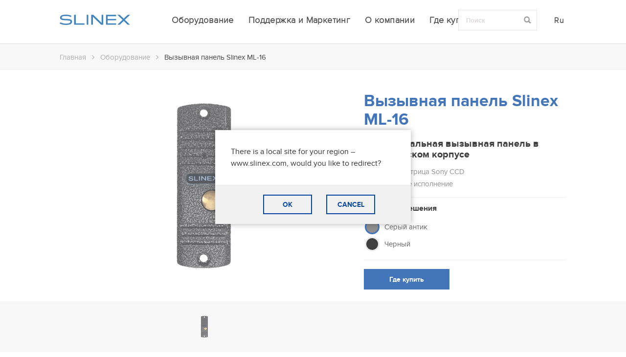

--- FILE ---
content_type: text/html; charset=UTF-8
request_url: https://www.slinex.com.ua/product/vizivnaya-panel-slinex-ml-16
body_size: 8079
content:
<!DOCTYPE html>
<html lang="en">
<head>
    <meta charset="utf-8">
    <meta name="robots" content="all,follow">
    <meta name="googlebot" content="index,follow,snippet,archive">
    <meta name='yandex-verification' content='586aa7489d46519e' />
    <title>Вызывная панель Slinex ML-16</title>
    <meta name="description" content="Вызывная панель Slinex ML-16: полное описание, характеристики, руководство пользователя, схема подключения" />
    
    <!-- start: Mobile Specific -->
    <meta name="viewport" content="width=320, initial-scale=1.0"/ >
    <!-- content="width=device-width,  maximum-scale=1" -->
    <!-- end: Mobile Specific -->
    <link rel="icon" href="/favicon.ico" type="image/x-icon" />
    
    
  <link rel="stylesheet" type="text/css" href="https://www.slinex.com.ua/css/bootstrap.css?v=202001091700.css" />
<link rel="stylesheet" type="text/css" href="https://www.slinex.com.ua/css/font-awesome.css?v=202001091700.css" />
<link rel="stylesheet" type="text/css" href="https://www.slinex.com.ua/css/splitText.css?v=202001091700.css" />
<link rel="stylesheet" type="text/css" href="https://www.slinex.com.ua/css/elastislide.css?v=202001091700.css" />
<link rel="stylesheet" type="text/css" href="https://www.slinex.com.ua/css/style.css?v=202001091700.css" />
<link rel="stylesheet" type="text/css" href="https://www.slinex.com.ua/css/jquery.fancybox.css?v=202001091700.css" />
<link rel="stylesheet" type="text/css" href="https://www.slinex.com.ua/css/galleria.classic.css?v=202001091700.css" />
<link rel="stylesheet" type="text/css" href="https://www.slinex.com.ua/css/slick.css?v=202001091700.css" />
  <!--[if !IE 9]>
      <link rel="stylesheet" href="css/ie-8.css" type="text/css" media="screen" />
  <![endif]-->

<!-- Facebook Pixel Code -->
<script>
  !function(f,b,e,v,n,t,s)
  {if(f.fbq)return;n=f.fbq=function(){n.callMethod?
  n.callMethod.apply(n,arguments):n.queue.push(arguments)};
  if(!f._fbq)f._fbq=n;n.push=n;n.loaded=!0;n.version='2.0';
  n.queue=[];t=b.createElement(e);t.async=!0;
  t.src=v;s=b.getElementsByTagName(e)[0];
  s.parentNode.insertBefore(t,s)}(window, document,'script',
  'https://connect.facebook.net/en_US/fbevents.js');
  fbq('init', '693654794521358');
  fbq('track', 'PageView');
</script>
<!-- End Facebook Pixel Code -->
<!-- Hotjar Tracking Code for https://slinex.com.ua/ -->
<!--
<script>
  (function(h,o,t,j,a,r){
      h.hj=h.hj||function(){(h.hj.q=h.hj.q||[]).push(arguments)};
      h._hjSettings={hjid:2445096,hjsv:6};
      a=o.getElementsByTagName('head')[0];
      r=o.createElement('script');r.async=1;
      r.src=t+h._hjSettings.hjid+j+h._hjSettings.hjsv;
      a.appendChild(r);
  })(window,document,'https://static.hotjar.com/c/hotjar-','.js?sv=');
</script>
-->

<!-- Google Tag Manager -->
<!--    
<script>(function(w,d,s,l,i){w[l]=w[l]||[];w[l].push({'gtm.start':
new Date().getTime(),event:'gtm.js'});var f=d.getElementsByTagName(s)[0],
j=d.createElement(s),dl=l!='dataLayer'?'&l='+l:'';j.async=true;j.src=
'https://www.googletagmanager.com/gtm.js?id='+i+dl;f.parentNode.insertBefore(j,f);
})(window,document,'script','dataLayer','GTM-TSRP6FN');</script>
-->
<!-- End Google Tag Manager -->

</head>
<body>
<!-- Google tag (gtag.js) -->
<script async src="https://www.googletagmanager.com/gtag/js?id=G-V0M4DQHPG1"></script>
<script>
  window.dataLayer = window.dataLayer || [];
  function gtag(){dataLayer.push(arguments);}
  gtag('js', new Date());
  gtag('config', 'G-V0M4DQHPG1');
</script>
<!-- Google tag (gtag.js) - END -->

<!-- Google Tag Manager (noscript) -->
<!--
<noscript><iframe src="https://www.googletagmanager.com/ns.html?id=GTM-TSRP6FN"
height="0" width="0" style="display:none;visibility:hidden"></iframe></noscript>
-->
<!-- End Google Tag Manager (noscript) -->
<noscript><img height="1" width="1" style="display:none"
  src="https://www.facebook.com/tr?id=693654794521358&ev=PageView&noscript=1"
/></noscript>
<script type="text/javascript">
var lang = { ru: [], en: [], ua:[] };
var lang_code = 'ru';
var site_base_url = 'https://www.slinex.com.ua/';
var trnslt = {'search_placeholder': 'Поиск', 'search_ext_placeholder': 'Введите название продукта'};


      window.local_site_url = '/main/localwebsiteredirect';
      window.local_site_redirect_message = 'There is a local site for your region – www.slinex.com, would you like to redirect?';
      window.lrd_token = 'CClQhEQ5Mbv0U6YHOqPl';
      window.btn_cncl = 'CANCEL';
    </script>

<div class="page-wrapper">
  <div class="page">

    <div class="container-fluid">
      <div class="header navbar-fixed-top">

        <div class="wrapper">
          <div class="row">
            <div class="col-md-2 col-lg-2 col-sm-2 col-xs-2">
              <a href="https://www.slinex.com.ua/" class="logo">
                  <img alt="slinex" src="/img/logo/slinex_logo.svg">
              </a>
            </div>
            <div class="col-md-7 col-lg-7 col-sm-7 col-xs-7">
              <div class="row">
                  

<div class="navbar navbar-default" role="navigation">
    <div class="container-fluid">
        <div class="navbar-inner">
            <button type="button" class="navbar-toggle " data-toggle="collapse" data-target="#b-mehu-1">
              <span class="sr-only">Toggle navigation</span>
              <span class="icon-bar"></span>
              <span class="icon-bar"></span>
              <span class="icon-bar"></span>
            </button>
            <div class=" navbar-collapse" id="b-mehu-1">
                <ul id="menu-primary" class="nav nav_header nav-menu">
                    <li><a href="https://www.slinex.com.ua/catalog">Оборудование</a></li><li><a href="https://www.slinex.com.ua/support.html">Поддержка и Маркетинг</a></li><li><a href="https://www.slinex.com.ua/about.html">О компании</a></li><li><a href="https://www.slinex.com.ua/contacts">Где купить</a></li>                </ul>
                <span class="canvas-bg"></span>
            </div>
        </div>
    </div>
</div>
              </div>
            </div>
            <div class="col-md-3 col-lg-3 col-sm-3 col-xs-3">
              <div class="btn-group">
                <button data-toggle="dropdown" class="btn dropdown-toggle">Ru</button>
                <ul class="dropdown-menu">
                                      <li><a tabindex="-1" href="https://www.slinex.com.ua/product/vizivnaya-panel-slinex-ml-16">Ru</a></li>
                                      <li><a tabindex="-1" href="https://www.slinex.com.ua/ua/product/vizivnaya-panel-slinex-ml-16">Ua</a></li>
                                  </ul>
              </div>
              <div class="sea_rch">
                <form id="autocompleteForm" name="autocompleteForm" action="https://www.slinex.com.ua/search" method="get" class="search_form" onsubmit="return checkSearchForm();">
                  <input type="text" class="form-control search_inp" name="s" placeholder="Поиск" value="" autocomplete="off" />
                  <button class="search_btn" type="submit" onclick="$('#autocompleteForm').submit();"><i class="glyphicon glyphicon-search"></i></button>
                </form>
              </div>
            </div>
          </div>
        </div>
      </div>



<div class="breadcrumbs_out">
    <div class="wrapper">
        <ul class="breadcrumbs">
            <li><a href="https://www.slinex.com.ua/">Главная</a></li>
            <li><i class="fa fa-angle-right"></i></li>
            <li><a href="https://www.slinex.com.ua/catalog">Оборудование</a></li>
            <li><i class="fa fa-angle-right"></i></li>
            <li>Вызывная панель Slinex ML-16</li>
        </ul>
    </div>
</div>

<!-- Modal -->
<div class="modal fade" id="myModal3" tabindex="-1" role="dialog" aria-labelledby="myModalLabel" aria-hidden="true" style="display: none;">
  <div class="modal-dialog">
    <div class="modal-content">
      <div class="modal-header">
        <button type="button" class="close" data-dismiss="modal"><span aria-hidden="true">&times;</span><span class="sr-only">Close</span></button>
        <h4 class="modal-title" id="myModalLabel">Вызывная панель Slinex ML-16</h4>
      </div>
      <div class="modal-body">
          <div class="slider-modal ">
              <div ><img src="/images/store/136/pic_b.png" alt="1" /></div>                          </div>
          </div>
      </div>
    </div>
</div> 

<div class="modal fade" id="modalVideo" tabindex="-1" role="dialog" aria-labelledby="myModalLabel" aria-hidden="true" style="display: none;">
  <div class="modal-dialog">
    <div class="modal-content">
      <div class="modal-header">
        <button type="button" class="close" data-dismiss="modal"><span aria-hidden="true">&times;</span><span class="sr-only">Close</span></button>
        <h4 class="modal-title" id="myModalLabel">Вызывная панель Slinex ML-16</h4>
      </div>
      <div class="modal-body">
          <div class="slider-modal ">
              <div class="iframe-wrapp">
                <iframe src="" frameborder="0" allowfullscreen></iframe> 
              </div>
            </div>
          </div>
      </div>
    </div>
</div>

<div class="modal fade" id="modal3D" tabindex="-1" role="dialog" aria-labelledby="myModalLabel" style="min-height: 600px;">
  <div class="modal-dialog" role="document" style="max-width: 732px;">
    <div class="modal-content">
      <div class="modal-header">
        <button type="button" class="close" data-dismiss="modal" aria-label="Close"><span aria-hidden="true">&times;</span></button>
      </div>
      <div class="modal-body">
              </div>
    </div>
  </div>
</div>
<!--/end Modal -->

<div class="gallery">

  <div class="wrapper">
    <div class="row">
      <div class="col-lg-7 col-md-7 col-sm-12 col-xs-12">
        <div class="content content-resp">
          <div class="">
            <div class="slider-b slider-for">
              <div class="img-item" data-toggle="modal" data-target="#myModal3"><img src="/images/store/136/pic_m.png" alt="1" /></div>                           </div>
          </div>
        </div> 
      </div>

      <div class="col-lg-5 col-md-5 col-sm-5 col-xs-12">
        <div class="function-colours">
          <h1>Вызывная панель Slinex ML-16</h1>
          <p>Антивандальная вызывная панель в классическом корпусе</p>
          <ul class="function">
            <li><i class="fa fa-circle"></i>Цветная матрица Sony CCD</li><li><i class="fa fa-circle"></i>Компактное исполнение</li>          </ul>
                      <div class="colours_solutions">
              <h6>Цветовые решения</h6>
              <ul class="colours">
                <li  class="in-stock"><a href="javascript: void(0);" class="active"><i class="fa fa-circle" style="color: #696969; background-color: #696969;"></i>Серый антик</a></li>
                  <li class="in-stock"><a href="https://www.slinex.com.ua/product/vizivnaya-panel-slinex-ml-16_black"><i class="fa fa-circle" style="color: #000000; background-color: #000000;"></i>Черный</a></li>              </ul>
            </div>                    <a href="https://www.slinex.com.ua/contacts" class="where_buy">Где купить</a>
          </div>
      </div>
    </div> <!-- end .row -->
  </div>  <!-- END .wrapper -->

  <div class="thumbnailes">
    <div class="wrapper">
      <div class="row">
        <div class="col-lg-7 col-md-7 col-sm-12 col-xs-12 ">
          <div class="slider-b slider-nav">
            <div class="img-small-item"><img src="/images/store/136/pic_i.png" alt="1" /></div>                       </div>
        </div>
        <div class="col-lg-5 col-md-5 col-sm-12 col-xs-12">
          <ul class="overview">

            
                      </ul>
        </div>
      </div>
    </div>
  </div>

</div> <!-- end div.gallery -->

<div class="clear"></div> 

<div class="description_characteristics">
    <div class="wrapper">
    	<div class="row">
            <div class="col-lg-7 col-md-7 col-sm-7 col-xs-12">
                                    <div class="description">
                    	<h4>Описание</h4>
                        <div class="description_full">
                        	<div class="description_text">
                                <p>
	SLinex ML-16 — компактная панель в классическом корпусе. Цветная матрица Sony CCD и интеллектуальная ИК подсветка позволяет получить изображение хорошего качества в любое время суток.</p>
                            </div>
                                                    </div>
                    </div>                <div class="description_additional">
                    <div class="row">
                                                    <div class="col-lg-6 col-md-6 col-sm-6 col-xs-6">
                                    <h5 class="camera_angle">Угол обзора по горизонтали</h5>
                                    <p>67° по горизонтали х 53° по вертикали</p>
                                </div>                                               <div class="col-lg-6 col-md-6 col-sm-6 col-xs-6">
                                    <h5 class="camera_resolution">Разрешение камеры</h5>
                                    <p>420 ТВЛ</p>
                                </div>                                               <div class="col-lg-6 col-md-6 col-sm-6 col-xs-6">
                                    <h5 class="dimensions">Размеры</h5>
                                    <p>122 х 41 х 23 мм</p>
                                </div>                                               <div class="col-lg-6 col-md-6 col-sm-6 col-xs-6">
                                    <h5 class="temperature">Температура эксплуатации</h5>
                                    <p>-40 – +65 °С</p>
                                </div>                                   </div>
                </div>
            </div>
            <div class="col-lg-5 col-md-5 col-sm-5 col-xs-12">
                <div class="characteristics">
                                        <h4>Характеристики</h4>
                    <dl class="list_characteristics">
                                                    <dt>Тип матрицы</dt>
                            <dd>CCD, цветная</dd>
                                                    <dt>Тип подсветки</dt>
                            <dd>ИК подсветка</dd>
                                                    <dt>Мин. освещенность </dt>
                            <dd>0,1 Люкс до 1,2 м</dd>
                                                    <dt>Материал корпуса</dt>
                            <dd>Металлический сплав</dd>
                                                    <dt>Класс защищенности</dt>
                            <dd>IP65</dd>
                                            </dl>

                    <a class="all_characteristics" data-toggle="modal" data-target="#myModal">Все характеристики</a>
                                                            <ul class="instruction_connection">
                                        	       <li><a href="https://cdn.slinex.com/Manuals/Slinex_ML-16_User_Manual.pdf" class="instruction" target="_blank">Инструкция пользователя (рус.)</a></li>                    </ul>
                                                        </div>
            </div>
        </div>
    </div>
</div> <!-- /div.description_characteristics -->

    <div class="similar_Items">
      <div class="wrapper">
        <h4>Похожие товары</h4>
        <div data-interval="false" class="carousel slide" id="myCarousel">
         
          <div class="carousel-inner">
            <div class="item active">
              <div class="carousel_block">
                                <div class="catalog_item col-md-4">
                  <div class="item_ins">
                    <a href="https://www.slinex.com.ua/product/vizivnaya-panel-slinex-ml-15hr">
                      <div class="item_image">
                        <img alt="Вызывная панель Slinex ML-15HR" src="/images/store/1098/pic_s.png" />
                      </div>
                    </a>
                    <a href="https://www.slinex.com.ua/product/vizivnaya-panel-slinex-ml-15hr"><strong>Вызывная панель Slinex ML-15HR</strong></a>
                    <p>Вызывная панель с отдельным питанием видеокамеры для подключения к DVR</p>
                  </div>
                </div>
                                <div class="catalog_item col-md-4">
                  <div class="item_ins">
                    <a href="https://www.slinex.com.ua/product/vizivnaya-panel-slinex-vr-15">
                      <div class="item_image">
                        <img alt="Вызывная панель Slinex VR-15" src="/images/store/67/pic_s.png" />
                      </div>
                    </a>
                    <a href="https://www.slinex.com.ua/product/vizivnaya-panel-slinex-vr-15"><strong>Вызывная панель Slinex VR-15</strong></a>
                    <p>Врезная вызывная панель с поворотной камерой</p>
                  </div>
                </div>
                                <div class="catalog_item col-md-4">
                  <div class="item_ins">
                    <a href="https://www.slinex.com.ua/product/vizivnaya-panel-slinex-ml-20ip">
                      <div class="item_image">
                        <img alt="Вызывная панель Slinex ML-20IP" src="/images/store/1159/pic_s.png" />
                      </div>
                    </a>
                    <a href="https://www.slinex.com.ua/product/vizivnaya-panel-slinex-ml-20ip"><strong>Вызывная панель Slinex ML-20IP</strong></a>
                    <p>IP видеопанель, которая переадресует вызов на смартфон без обязательного подключения к монитору</p>
                  </div>
                </div>
                                <div class="catalog_item col-md-4">
                  <div class="item_ins">
                    <a href="https://www.slinex.com.ua/product/vizivnaya-panel-slinex-ml-15hr-gold">
                      <div class="item_image">
                        <img alt="Вызывная панель Slinex ML-15HR" src="/images/store/1088/pic_s.png" />
                      </div>
                    </a>
                    <a href="https://www.slinex.com.ua/product/vizivnaya-panel-slinex-ml-15hr-gold"><strong>Вызывная панель Slinex ML-15HR</strong></a>
                    <p>Вызывная панель с отдельным питанием видеокамеры для подключения к DVR</p>
                  </div>
                </div>
                 </div>
                          </div>
                  <div class="item">
                              <div class="carousel_block">              </div>  <!-- .carousel_block -->
            </div>  <!-- .item active -->
          </div>  <!-- .carousel-inner -->

        </div> 
      </div>
    </div>
 

  <div class="modal fade" id="myModal" tabindex="-1" role="dialog" aria-labelledby="myModalLabel" aria-hidden="true">
      <div class="modal-dialog">
        <div class="modal-content">
          <div class="modal-header">
            <button type="button" class="close" data-dismiss="modal" aria-hidden="true">&times;</button>
            <h4 class="modal-title" id="myModalLabel">Вызывная панель Slinex ML-16</h4>
          </div>
          <div class="modal-body">
          	  <h5>Характеристики</h5>
              <ul class="modal_haracteristics">

                                  	<li>
                        <dl class="list_characteristics">
                                                                <dt>Угол обзора по горизонтали</dt>
                                    <dd>67° по горизонтали х 53° по вертикали</dd>                                    <dt>Разрешение камеры</dt>
                                    <dd>420 ТВЛ</dd>                                    <dt>Размеры</dt>
                                    <dd>122 х 41 х 23 мм</dd>                                    <dt>Температура эксплуатации</dt>
                                    <dd>-40 – +65 °С</dd>                                <dt>Тип матрицы</dt>
                                <dd>CCD, цветная</dd>    </dl></li><li><dl class="list_characteristics">                                <dt>Тип подсветки</dt>
                                <dd>ИК подсветка</dd>                                    <dt>Мин. освещенность </dt>
                                <dd>0,1 Люкс до 1,2 м</dd>                                    <dt>Материал корпуса</dt>
                                <dd>Металлический сплав</dd>                                    <dt>Класс защищенности</dt>
                                <dd>IP65</dd>                                    <dt>Питание</dt>
                                <dd>12В (от монитора)</dd>    </dl></li><li><dl class="list_characteristics">                                <dt>Тип управления замком</dt>
                                <dd>Нормально-открытые контакты (сухая пара)</dd>                                    <dt>Цветовые решения</dt>
                                <dd>Серый антик, черный</dd>                                    <dt>Комплектация </dt>
                                <dd>Козырек, уголок, инструкция на русском языке.</dd>                            </dl>
                    </li>
                                 </ul>
          </div>
        </div>
      </div>
    </div>



<link rel="stylesheet" type="text/css" href="/js/360dm/360dm.css" />
<script src="/js/jquery-1.11.0.min.js"></script>
<script src="/js/slick.min.js"></script>
<script src="/js/bootstrap.min.js"></script>
<script  type="text/javascript" src="/js/360dm/360dmc.js"></script>


<script>
  $(document).ready(function() {

    $('.description_link').click(function(){
      if ($('.description_link').hasClass("open")) {
          $(".description_text").css('height','300px');
          $(this).removeClass('open');
      } else {
          $(".description_text").css('height','auto');
          $(this).addClass('open');
      };		
    });

    $('#modal3D').on('show.bs.modal', function (e) {
      setTimeout( 's360dminit()', 100);
    })

    
   

    function initSlick(){
      var sliderToShow = $('.slider-for').children().length ;
      if (sliderToShow > 5) {
        sliderToShow = 5;
      }

      $('.slider-for').slick({
        slidesToShow: 1,
        slidesToScroll: 1,
        asNavFor: '.slider-nav',
        dots: false,
        arrows:false,
        fade: false,
      });
      $('.slider-nav').slick({
        slidesToShow:sliderToShow,
        slidesToScroll: 1,
        asNavFor: '.slider-for',
        dots: false,
        arrows:true,
        //centerMode: true,
        focusOnSelect: true,
        responsive: [
          {
            breakpoint: 1024,
            settings: {
              slidesToShow: 4,
              slidesToScroll: 1
            }
          },
          {
            breakpoint: 600,
            settings: {
              slidesToShow: 3,
              slidesToScroll: 2
            }
          }
        ]  
      });

      $('.modal').on('shown.bs.modal', function(e) {
        $('.slider-modal').slick({});
      })
    }
    initSlick();
});


</script>

            </div><!-- "container-fluid" -->
	</div><!-- "page" -->
	
<div class="modal fade" id="switchSiteModal" tabindex="-1" role="dialog" aria-labelledby="myModalLabel" aria-hidden="true" style="display: none;">
  <div class="modal-dialog">
    <div class="modal-content">
      <div class="modal-body">
        Существует региональная версия нашего сайта - %local_site%, перейти на него?
      </div>
      <div class="modal-footer">
        <form action="" method="get">
          <button type="submit" class="but" >OK</button>
          <button type="button" class="but" data-dismiss="modal">ОТМЕНА</button>
        </form>
      </div>
    </div>
  </div>
</div>
 
    <div class="footer">
        <div class="container-fluid">
            <div class="latest_news_footer">
                <div class="row">
                    <div class="col-md-5 col-lg-5 col-sm-5 col-xs-12">
                        <h5>Последние новости от Slinex</h5>
                    </div>
                    <div class="col-md-7 col-lg-7 col-sm-7 col-xs-12">
                    	<div class="sign_up">
                            <form method="POST" action="https://api.unisender.com/ru/subscribe?hash=55i7z9uj3bna5nqmko61y6g15qcpeqzsgfrt91jy" name="subscribtion_form" target="_blank">
                                <input type="email" name="email"  value="" placeholder="Ваш email" required="required"/>
                                <button type="submit" class="but_ton">ПОДПИСАТЬСЯ</button>
                                <input name="charset" value="UTF-8" type="hidden">
                                <input name="default_list_id" value="6736718" type="hidden">
                                <input name="overwrite" value="2" type="hidden">
                                <input name="is_v5" value="1" type="hidden">
                            </form>
                        </div>
                    </div>
                </div>
            </div>
            <div class="footer_menu">
                <div class="wrapper">
                    <div class="row">
                                                                          <div class="col-md-3 col-lg-3 col-sm-3 col-xs-4">
                              <h6>Оборудование</h6>
                                                                <ul class="foot_menu">
                                                                                 <li><a href="https://www.slinex.com.ua/catalog/novinki">Новинки</a></li>                                             <li><a href="https://www.slinex.com.ua/catalog/domofony">Видеодомофоны</a></li>                                             <li><a href="https://www.slinex.com.ua/catalog/panels">Вызывные панели</a></li>                                             <li><a href="https://www.slinex.com.ua/catalog/other">Другое оборудование</a></li>                                        
                                  </ul>                           </div>                          <div class="col-md-3 col-lg-3 col-sm-3 col-xs-4">
                              <h6>Поддержка</h6>
                                                                <ul class="foot_menu">
                                                                                 <li><a href="https://www.slinex.com.ua/faq">Частые вопросы</a></li>                                             <li><a href="https://www.slinex.com.ua/articles">Статьи</a></li>                                             <li><a href="https://www.slinex.com.ua/publications/story/marketing.html">Маркетинговые материалы для партнеров</a></li>                                        
                                  </ul>                           </div>                          <div class="col-md-3 col-lg-3 col-sm-3 col-xs-4">
                              <h6>Компания</h6>
                                                                <ul class="foot_menu">
                                                                                 <li><a href="https://www.slinex.com.ua/about.html">О компании</a></li>                                             <li><a href="https://www.slinex.com.ua/news">Новости</a></li>                                        
                                  </ul>                           </div>                          <div class="col-md-3 col-lg-3 col-sm-3 col-xs-4">
                              <h6>Контакты</h6>
                                                                <ul class="foot_menu">
                                                                                 <li><a href="https://www.slinex.com.ua/representation.html">Контакты</a></li>                                             <li><a href="https://www.slinex.com.ua/contacts">Где купить</a></li>                                        
                                  </ul>                           </div>
                    </div>
                </div>
            </div>
            <div class="footer_bottom">
                <div class="wrapper">
                    <div class="row">
                        <div class="col-md-3 col-lg-3 col-sm-3 col-xs-3">
                            <div class="copy">2026 Slinex</div>
                        </div>
                        <div class="col-md-3 col-lg-3 col-sm-3 col-xs-3">
                            <a href="mailto:info@slinex.com.ua" class="info">info@slinex.com.ua</a>
                        </div>
                        <div class="col-md-3 col-lg-3 col-sm-3 col-xs-3 last-col">
                            <ul class="social_link">
                                <li><a href="https://www.facebook.com/SlinexUkraine" target="_blank" class="facebook"><i class="fa fa-facebook"></i></a></li>
<li><a href="https://www.youtube.com/channel/UC2jwLTUdVf-CZWUkHFcsTgw?sub_confirmation=1" target="_blank" class="youtube_play"><i class="fa fa-youtube-play"></i></a></li>
<li><a href="https://www.instagram.com/slinexukraine/" target="_blank" class="instagram"><i class="fa fa-instagram"></i></a></li>
  </li>
</div>
<div class="col-md-3 col-lg-3 col-sm-3 col-xs-3 last-col store-list">
  <li>
    <a href="https://apps.apple.com/us/app/slinex-smart-call/id1574863919?l" target="_blank" class=""><img src="/img/icons/app_store_ru.webp" style="width: 100px;">
    </a>
  </li>
  <li>
    <a href="https://play.google.com/store/apps/details?id=com.slinex.cloud&hl" target="_blank" class="">
      <img src="/img/icons/gp_ru.webp" style="width: 101px;">
    </a>
  </li> 
</div>                            </ul>
                        </div>

                  <!-- ADD THIS CODE INSTED PREV-->
                        <!--div class="col-md-3 col-lg-3 col-sm-3 col-xs-3 last-col store-list">
                          <li>
                            <a href="https://itunes.apple.com/ru/app/slinex-cloud-call/id1356395043?platform=iphone&amp;preserveScrollPosition=true#platform/iphone" target="_blank" class=""><img src="/img/icons/app_store_ru.png" style="width: 100px;">
                            </a>
                          </li>
                          <li>
                            <a href="https://play.google.com/store/apps/details?id=com.gooclient.anycam.cloudcall2" target="_blank" class="">
                              <img src="/img/icons/gp_ru.png" style="width: 101px;">
                            </a>
                            </li>                                   
                        </div-->
                  <!--/END ADD THIS CODE INSTED PREV-->  
      
                    </div>
                </div>
            </div>
        </div>
    </div>
</div><!-- "page-wrapper" -->

    <script>
      (function(i,s,o,g,r,a,m){i['GoogleAnalyticsObject']=r;i[r]=i[r]||function(){
      (i[r].q=i[r].q||[]).push(arguments)},i[r].l=1*new Date();a=s.createElement(o),
      m=s.getElementsByTagName(o)[0];a.async=1;a.src=g;m.parentNode.insertBefore(a,m)
      })(window,document,'script','https://www.google-analytics.com/analytics.js','ga');
    
      ga('create', 'UA-39609091-1', 'auto');
      ga('send', 'pageview');
    
    </script>

<!--
<script>
/*
(function(w,d,u){
  var s=d.createElement('script');s.async=true;s.src=u+'?'+(Date.now()/60000|0);
  var h=d.getElementsByTagName('script')[0];h.parentNode.insertBefore(s,h);
})(window,document,'https://cdn.bitrix24.ua/b4096045/crm/site_button/loader_4_sod1xw.js');
 */
</script>
-->

<script>
  $(function() {
    if( !!window.local_site_url && window.local_site_url.length > 10 ){
    $.ajax({
      type: "POST",
      url: "/main/localwebsite",
      data: { "request_token": window.lrd_token },
      dataType: 'json',
      success: function(msg){
        if( msg.success ){
          $("#switchSiteModal .modal-body").html( window.local_site_redirect_message );
          $('#switchSiteModal .modal-footer form').attr('action', window.local_site_url);
          $("#switchSiteModal button[type=button]").text(window.btn_cncl);
          $("#switchSiteModal").modal();
          $("#switchSiteModal button[type=button]").click(function(){
            document.cookie = "lrd=3; expires=Tue, 17 Feb 2026 01:25:12 +0200;domain=.slinex.com.ua; path=/";
          });
        }
      },
      error: function(msg){
        //console.log('failed');
      }
    });
    }
  })
</script>

<!--Start of Tawk.to Script-->
<script type="text/javascript">
var Tawk_API=Tawk_API||{}, Tawk_LoadStart=new Date();
(function(){
var s1=document.createElement("script"),s0=document.getElementsByTagName("script")[0];
s1.async=true;
s1.src='https://embed.tawk.to/629125957b967b1179919f7c/1ifd2gtne';
s1.charset='UTF-8';
s1.setAttribute('crossorigin','*');
s0.parentNode.insertBefore(s1,s0);
})();
</script>
<!--End of Tawk.to Script-->

</body>
</html>


--- FILE ---
content_type: text/css
request_url: https://www.slinex.com.ua/css/splitText.css?v=202001091700.css
body_size: 307
content:

/* BASE CSS FOR splitText PLUGIN */

/*.splitText{
	width: 600px;
	font-size:20px;
}*/
.Textsplit{
  font-family: 'Arvo-Bold', sans-serif;
}
.Textsplit1 div,
.Textsplit div,
.splitText>div,
.splitText2>div,
.splitText3>div,
.splitText4>div{
	white-space:pre-line;
	float:left;
	margin-right:5px;
	cursor:default;
}

.letter-measure{
	margin-right:0 !important;
	cursor:default;
	color: #000000;
}

.splitText .letter-measure{
	color: #000000 !important;
}
.split-lines{
	white-space:nowrap !important;
}

.blank{
	margin-right:0px !important;
	white-space: pre !important;
}




--- FILE ---
content_type: text/css
request_url: https://www.slinex.com.ua/css/elastislide.css?v=202001091700.css
body_size: 751
content:
/* Elastislide Style */
.es-carousel-wrapper{
	position:relative;
	padding:15px 43px 15px 42px;
	background: #F5F5F5;
}
.modal-body .es-carousel-wrapper{
	margin: auto;
	padding: 15px 12px;
	width: 38%;
	background: #FFFFFF;
}
.es-carousel{
	overflow:hidden;
	background: #F5F5F5;
}
.modal-body .es-carousel{
	background: #FFFFFF;
}
.es-carousel ul{
	display:none;
}
.es-carousel ul li{
	height:100%;
	float:left;
	display:block;
	margin: 0 6px !important;
}
.es-carousel ul li a{
	display:block;
	padding: 12px 11px;
	border-style:solid;
	border-color:#FFFFFF;
	background-color: #FFFFFF;
	opacity:0.8;
	-webkit-touch-callout:none;
	/* option */
	-webkit-transition: all 0.2s ease-in-out;
	-moz-transition: all 0.2s ease-in-out;
	-o-transition: all 0.2s ease-in-out;
	-ms-transition: all 0.2s ease-in-out;
	transition: all 0.2s ease-in-out;
}
.es-carousel ul li.selected a{
	border-color: #0447A2;
	opacity:1.0;
}
.es-carousel ul li a img{
	display:block;
	border:none;
	max-height:100%;
	max-width:100%;
}
.es-carousel ul li a:hover{
	border: 2px solid #0447A2;
}
.es-nav span{
	position:absolute;
	top:50%;
	left: 0;
	background:transparent url(../img/description/icon_arrow.png) no-repeat 0 -107px;
	width:25px;
	height:40px;
	margin-top:-20px;
	text-indent:-9000px;
	cursor:pointer;
}
.modal-body .es-nav span{
	margin: 0;
	width: 52px;
	height: 52px;
	border-radius: 50%;
	background: #CECECF;
	text-align: center;
	text-indent: 0;
	transition: all .8s ease-in-out;
}
.modal-body .es-nav span:hover,
.modal-body .es-nav span:active,
.modal-body .es-nav span:focus{
	background: #0447A2;
	transition: all .6s ease-in-out;
}
.es-nav span.es-nav-next{
	right:8px;
	left:auto;
	background-position:top right;
}
.es-nav span:hover{
	opacity:1.0;
}
.rg-image img{
	margin: auto;
	width: 97%;
	cursor: pointer;
}
.modal-body .rg-image{
	text-align: center;
}
.modal-body .rg-image img{
	margin: auto;
	width: 73%;
}
.rg-image-wrapper{
	margin-top: 40px;
}
.modal-body .rg-image-wrapper{
	margin-top: 27px;
}
.rg-thumbs{
	margin: 0 -5px 0 -15px;
}
.modal-body .rg-thumbs{
	margin: 37px -5px 0 -15px;
}

/*.modal-body .es-nav{
	position: absolute;
}*/


--- FILE ---
content_type: text/css
request_url: https://www.slinex.com.ua/css/style.css?v=202001091700.css
body_size: 16803
content:
@charset "utf-8";
/* CSS Document */
@import 'reset.css';
@import 'slick.css';
/* Main Styles */
@font-face {
    font-family: 'proxima_nova_rgregular';
    src: url('../fonts/ProximaNova-Reg-webfont.eot');
    src: url('../fonts/ProximaNova-Reg-webfont.eot?#iefix') format('embedded-opentype'),
         url('../fonts/ProximaNova-Reg-webfont.woff2') format('woff2'),
         url('../fonts/ProximaNova-Reg-webfont.woff') format('woff'),
         url('../fonts/ProximaNova-Reg-webfont.ttf') format('truetype');
    font-weight: normal;
    font-style: normal;

}
@font-face {
    font-family: 'proxima_nova_ltlight';
    src: url('../fonts/ProximaNova-Light-webfont.eot');
    src: url('../fonts/ProximaNova-Light-webfont.eot?#iefix') format('embedded-opentype'),
         url('../fonts/ProximaNova-Light-webfont.woff2') format('woff2'),
         url('../fonts/ProximaNova-Light-webfont.woff') format('woff'),
         url('../fonts/ProximaNova-Light-webfont.ttf') format('truetype');
    font-weight: normal;
    font-style: normal;

}
@font-face {
    font-family: 'proxima_nova_rgbold';
    src: url('../fonts/ProximaNova-Bold-webfont.eot');
    src: url('../fonts/ProximaNova-Bold-webfont.eot?#iefix') format('embedded-opentype'),
         url('../fonts/ProximaNova-Bold-webfont.woff2') format('woff2'),
         url('../fonts/ProximaNova-Bold-webfont.woff') format('woff'),
         url('../fonts/ProximaNova-Bold-webfont.ttf') format('truetype');
    font-weight: normal;
    font-style: normal;

}
@font-face {
    font-family: 'myriad_proregular';
    src: url('../fonts/myriadpro-regular_0-webfont-webfont.eot');
    src: url('../fonts/myriadpro-regular_0-webfont-webfont.eot?#iefix') format('embedded-opentype'),
         url('../fonts/myriadpro-regular_0-webfont-webfont.woff') format('woff'),
         url('../fonts/myriadpro-regular_0-webfont-webfont.ttf') format('truetype');
    font-weight: normal;
    font-style: normal;
}

html {
  position: relative;
  min-height: 100%;
}
body {
	position: relative;
	/* Margin bottom by footer height */
	# padding-bottom: 408px;
	background-color: #FFFFFF;
	font-family: 'proxima_nova_rgregular', Arial, Helvetica, sans-serif;
}
h1, h2, h3, h4, h5, h6 {font-size: 100%;}
table{border-collapse: collapse;border-spacing: 0;}
img{
	border: none;
	cursor:pointer;
}
a, *:focus{outline: none;}
a:focus {
	outline: none;
    outline-offset: 0;
}
a {
    text-decoration: none;
}
a:hover,
a:focus {
    text-decoration: none;
	cursor: pointer;
}
input::-ms-clear {
    display: none;
}
input[type=text]::-ms-reveal{
  display: none;
}
.clear {
	clear: both;
	font-size: 0;
	height: 0;
	line-height: 0;
	overflow: hidden;
}
.fl {float: left}
.fr {float: right}
a.active,
a:focus,
legend:focus,
span:focus,
label:focus,
legend:hover,
label:hover {
	cursor: default;
}
table{
	border-collapse: collapse;
}
td{
	vertical-align: top;
}
.page {
	position: relative;
	margin: 0 auto;
	width: 100%;
	min-width:320px;
	max-width: 1680px;
	height:100%;
}


ul.paginator {
    text-align: center;

}
ul.paginator li {
    display: inline;
    font: 600 18.36px/22px 'proxima_nova_ltlight', Arial, Helvetica, sans-serif;
}

ul.paginator li a {

}
/*----------------------*/
.wrapper{
	margin: auto;
	width: 80%;
	clear: both;
	overflow: hidden;
}
.header{
	padding: 5px 0px;
	position: relative;
	clear: both;
	border-bottom: 1px solid #D0D0D0;
	box-shadow: 0 1px 0 #E6E6E6,
	z-index: 5;
}
.header .wrapper{
	width: 81%;
}
.header .navbar-collapse{
	border-top: none;
	background-color: #FFFFFF;
	# text-align: center
	padding-left:0;
}

.header .navbar {
    margin-bottom: 15px;
}
.header .navbar-collapse.in{
	background-color: #FFFFFF;
}
.header .col-lg-2,
.header .col-md-2,
.header .col-sm-2,
.header .col-xs-2{
	width: 21.5%;
}

.header .col-lg-3,
.header .col-md-3,
.header .col-sm-3,
.header .col-xs-3{
	width: 24%;
}

.header .col-lg-7,
.header .col-md-7,
.header .col-sm-7,
.header .col-xs-7{
	width: 54.5%;
}

.header .col-md-9, .header .col-sm-9, .header .col-xs-9 {
  width: 75%;
}

.logo a{
	display: block;
}
/*animateLogo*/
.logo{
	display: block;
	position: relative;
	width: 144px;
	padding-top: 25px;
}
/*.blases{
	position: relative;
	float: right;
	margin: 0 0 4px;
	padding: 0;
	width: 47px;
	height: 28px;
	list-style-type: none;
}
.blases li{
	position: absolute;
}
ul.blases li:nth-child(1){
	left: 0;
	bottom: 7px;
	width: 4px;
	height: 4px;
	background: url(../img/logo/blase_1.png) no-repeat center;
}
ul.blases li:nth-child(2){
	left: 4px;
	bottom: 13px;
	width: 6px;
	height: 6px;
	background: url(../img/logo/blase_2.png) no-repeat center;
}
ul.blases li:nth-child(3){
	left: 10px;
	top: 1px;
	width: 7px;
	height: 7px;
	background: url(../img/logo/blase_3.png) no-repeat center;
}
ul.blases li:nth-child(4){
	right: 17px;
	top: 0;
	width: 8px;
	height: 8px;
	background: url(../img/logo/blase_4.png) no-repeat center;
}
ul.blases li:nth-child(5){
	right: 7px;
	bottom: 12px;
	width: 10px;
	height: 10px;
	background: url(../img/logo/blase_5.png) no-repeat center;
}
ul.blases li:nth-child(6){
	right: 0;
	bottom: 0;
	width: 11px;
	height: 11px;
	background: url(../img/logo/blase_6.png) no-repeat center;
}*/
.ul-class{
	margin: 0;
	padding: 0;
	clear: both;
	overflow: hidden;
}
.ul-class li{
	position: relative;
	display: inline-block;
	height: 20px;
}
ul.ul-class li:nth-child(1){
	width: 21px;
	background: url(../img/logo/li_1.png) no-repeat center;
}
ul.ul-class li:nth-child(2){
	width: 17px;
	background: url(../img/logo/li_2.png) no-repeat center;
}
ul.ul-class li:nth-child(3){
	width: 5px;
	background: url(../img/logo/li_3.png) no-repeat center;
}
ul.ul-class li:nth-child(4){
	width: 21px;
	background: url(../img/logo/li_4.png) no-repeat center;
}
ul.ul-class li:nth-child(5){
	width: 20px;
	background: url(../img/logo/li_5.png) no-repeat center;
}
ul.ul-class li:nth-child(6){
	width: 24px;
	background: url(../img/logo/li_6.png) no-repeat center;
}
/*.tehnology{
	position: relative;
	display: block;
	float: right;
	width: 57px;
	height: 12px;
	background:url(../img/logo/tehnology.png) no-repeat center;
}
/*endAnimateLogo*/
.nav_header{
	display: inline-block;
	white-space: nowrap;
	margin-top: 16px;
	width: 100%;
}
.nav_header li:first-of-type{
	padding:0;
}
.nav_header li{
	display: inline-block;
	text-align: left;
	padding: 0 0 0 30px;
}
.nav_header  li  a:hover,
.nav_header  li  a:focus {
    background-color: #FFFFFF;
}
.nav_header li a{
	padding: 10px 0;
	font: 600 18.36px/22px 'proxima_nova_ltlight', Arial, Helvetica, sans-serif;
	letter-spacing: 0.4px;
	color: #181818;
	font-size: 15px;
}
.nav_header a.active{
	color: #004892;
}
.sea_rch{
	margin-top: 20px;
	clear: both;
	overflow: hidden;
    width: calc(100% - 65px);
}
.form-control.search_inp{
	float: left;
	width: 130px;
	border: 1px solid #DEDEDE;
	border-radius: 0;
	font: 600 18.36px/22px 'proxima_nova_ltlight', Arial, Helvetica, sans-serif;
	color: #181818;
	opacity: 0;
	visibility: hidden;
}
.form-control.search_inp.opened{
	opacity: 1;
	visibility: visible;
}
.search_btn{
	margin: 8px 0 0 10px;
	padding: 0;
	border: none;
	background: transparent;
}
.search_btn .glyphicon{
	font-weight: bold;
}
.header .navbar-default{
	background-color: #FFFFFF;
	border: none;
}
.slider{
	width: 100%;
	background: url(../img/bg_slider.png);
	overflow: hidden;
}
.img_block{
	float: left;
	width: 50%;
}
.img_block img{
	width: 100%;
	height: 100%;
}
.text_block{
	text-align: left;
}
p.brand{
	margin-bottom: 20px;
	font-family: 'proxima_nova_ltlight', Arial, Helvetica, sans-serif;
	font-size: 75px;
	color: #0447A2;
}
p.title{
	margin-bottom: 37px;
	font-family: 'myriad_proregular', Arial, Helvetica, sans-serif;
	font-size: 36px;
	font-weight: 600;
	letter-spacing: 1.5px;
	font-stretch: extra-expanded;
	color: #3F3A3A;
}
.text_block a{
	padding: 13px 25px;
	border: 2px solid #0447A2;
	color: #0447A2;
	font: 16px/50px 'proxima_nova_rgbold', Arial, Helvetica, sans-serif;
}
.slides li{
	display: table !important;
}
.slides li div{
	display: table-cell;
	vertical-align: middle;
}
.concept_functionality{
	margin-bottom: 14px;
	padding: 56px 90px 44px;
	background: #0447A2 url(../img/concept_functionality_bg_big.jpg) no-repeat center center;
	font-family: 'proxima_nova_ltlight', Arial, Helvetica, sans-serif;
	text-align: center;
	color: #FFFFFF;
}
.service_all_news h3,
.latest_news h3,
.concept_slogan h3,
.concept_functionality h3, 
.cloud_check h3 {
	position: relative;
	margin-bottom: 9px;
	padding: 0 82px;
	font: 24px/29px 'proxima_nova_rgbold', Arial, Helvetica, sans-serif;
	word-spacing: 2px;
}
.concept_slogan p,
.concept_functionality p{
	position: relative;
	margin-bottom: 18px;
	font: 20px/23px 'proxima_nova_ltlight', Arial, Helvetica, sans-serif;
	word-spacing: 2px;
}
.concept_functionality p:last-child{
	position: relative;
	margin: auto;
	width: 141px;
	height: 42px;
}
.concept_functionality a{
	display: table-cell;
	margin: auto;
	width: 141px;
	height: 38px;
	border: 2px solid #FFFFFF;
	font: 14px/38px 'proxima_nova_rgbold', Arial, Helvetica, sans-serif;
	text-align: center;
	vertical-align: middle;
	color: #FFFFFF;
	text-decoration: none;
}
.device_img {
   width: 100%;
   display: inline-block;
   position: relative;
   background-size: cover;
}
.items_devices{
	clear: both;
	overflow: hidden;
}
.items_devices .row{
	margin-right: -20px;
	margin-left: -20px;
}
.type_of_device{
	position: relative;
	margin: 0 -10px;
	background-color: #F1F1F1;
}
.img_description{
	padding: 0 37px 24px;
	text-align: center;
}
.img_description h4{
	margin-bottom: 6px;
}
.img_description a{
	font: 20px/24px 'proxima_nova_rgbold', Arial, Helvetica, sans-serif;
	letter-spacing: 0.5px;
	color: #0447A2;
}
.img_description p{
	font-size: 15px;
	line-height: 18px;
	color: #000000;
}
.concept_slogan{
	margin-bottom: 14px;
	padding: 86px 90px 44px;
	font-family: 'proxima_nova_ltlight', Arial, Helvetica, sans-serif;
	text-align: center;
	color: #202020;
}
.demands img{
	float: left;
	margin-right: 17px;
}
.demands h6{
	margin-bottom: 13px;
	font: 17px/20px 'proxima_nova_rgbold', Arial, Helvetica, sans-serif;
	color: #0447A2;
}
.demands p{
	margin-bottom: 65px;
	font-size: 15px;
	line-height: 20px;
	color: #6B6B6B;
}
.demands_inner{
	overflow: hidden;
}
.latest_news{
	padding: 15px 0 126px;
	font-size: 15px;
}
.latest_news h3{
	margin-bottom: 28px;
	text-align: center;
}
.latest_news .row{
	margin-bottom: 11px;
	clear: both;
	overflow: hidden;
}
.service_all_news span,
.one_news span{
	display: block;
	margin-bottom: 10px;
	color: #6B6B6B;
}
.service_all_news strong a,
.one_news strong{
	display: block;
	margin-bottom: 13px;
	font: 20px/24px 'proxima_nova_rgbold', Arial, Helvetica, sans-serif;
	color: #1F1F1F;
}
.service_one_news {
	padding-bottom: 50px;
}
a.one_news{
	display: block;
	padding: 26px 30px 36px;
	height: 100%;
	background-color: #F5F5F5;
	text-decoration: none;
}
.one_news:hover{
	background-color: #0447A2;
}
.one_news:hover,
.one_news:hover p,
.one_news:hover span,
.one_news:hover strong{
	color: #FFFFFF;
}
.service_all_news p,
a.one_news p,
.cloud_check p{
	line-height: 22px;
	color: #1F1F1F;
}
.m_r{
	margin-right: -10px;
}
.m_l{
	margin-left: -10px;
}
a.all_news{
	display: block;
	margin: auto;
	margin-top: 37px;
	width: 181px;
	height: 50px;
	border: 2px solid #0447A2;
	font: 16px/46px 'proxima_nova_rgbold', Arial, Helvetica, sans-serif;
	text-align: center;
	color: #0447A2;
	text-decoration: none;
}
.footer {
	position: absolute;
	bottom: 0;
        left: 0;
        right: 0;
	width: 100%;
	min-width:320px;
	max-width: 1680px;
	/* Set the fixed height of the footer here */
	# height: 408px;
	margin: 0 auto;
}
.latest_news_footer .col-lg-7,
.latest_news_footer .col-md-7,
.latest_news_footer .col-sm-7{
	width: 55.5%;
}
.latest_news_footer .col-lg-5,
.latest_news_footer .col-md-5,
.latest_news_footer .col-sm-5{
	width: 44.5%;
}
.latest_news_footer{
	padding: 28px 0 23px;
	background-color: #F1F1F1;
	border-top: 1px solid #EBEBEB;
	border-bottom: 1px solid #EBEBEB;
	clear: both;
	overflow: hidden;
}
.latest_news_footer h5{
	margin-top: 10px;
	font: 400 18px/22px 'proxima_nova_rgregular', Arial, Helvetica, sans-serif;
	letter-spacing: 0.2px;
	color: #000000;
	text-align: right;
}
.latest_news_footer input{
	padding: 0 20px;
	width: 259px;
	height: 42px;
	border: 1px solid #DCDCDC;
	background-color: #FFFFFF;
	font: 14px/16px 'proxima_nova_rgregular', Arial, Helvetica, sans-serif;
	color: #000000;
}
.latest_news_footer .but_ton{
	margin-left: 7px;
	width: 141px;
	height: 42px;
	border: 2px solid #0447A2;
	background-color: transparent;
	font: bold 14px/17px 'proxima_nova_rgbold', Arial, Helvetica, sans-serif;
	text-align: center;
	color: #0447A2;
}
.footer_menu{
	padding: 29px 0 25px;
	clear: both;
	overflow: hidden;
}
.footer_menu h6{
	margin-bottom: 13px;
	font: 16px/19px 'proxima_nova_rgregular', Arial, Helvetica, sans-serif;
	color: #838383;
}
.foot_menu a{
	font: 600 14px/16px 'proxima_nova_rgregular', Arial, Helvetica, sans-serif;
	color: #000000;
	text-decoration: none;
}
.foot_menu li{
	padding: 4px 0;
}
.live_chat{
	padding: 15px 0 17px;
	height: 62px;
	border-top: 1px solid #EBEBEB;
	border-bottom: 1px solid #EBEBEB;
	clear: both;
	overflow: hidden;
}
.live_chat a{
	display: inline-block;
	padding: 5px 0 0 46px;
	height: 28px;
	font: 600 16px/18px 'proxima_nova_rgregular', Arial, Helvetica, sans-serif;
	color: #0447A1;
	text-decoration: none;
}
.live_chat a.chat{
	background: url(../img/chat.png) no-repeat;
}
.live_chat a.info{
	background: url(../img/info.png) no-repeat;
}
.footer_bottom{
	padding: 18px 0 21px;
}
.footer_bottom .store-list li{
	float:left;
}
.footer_bottom .store-list li:first-child{
	margin-right:10px;
}

.copy,
.social_link li{
	float: left;
}
.social_link li{
	margin-left: 10px;
}
.social_link li:first-child{
	margin-left: 0;
}
.copy{
	padding-top: 9px;
	color: #000000;
}
.social_link{
  /* float: right; */
  
}
.social_link a{
	display: block;
	width: 30px;
	height: 30px;
	border-radius: 50%;
	background-color: #4C68B3;
	text-align: center;
	transition: all 0.5s ease-in-out;
}
.social_link a:hover{
	background-color: #617ECB;
}
.social_link a i{
	font-size: 18px;
	line-height: 30px;
	color: #FFFFFF;
}
.social_link a.facebook {background-color: #4C68B3;}
.social_link a.facebook:hover {background-color: #617ECB;}
.social_link a.google {background-color: #DD4C40;}
.social_link a.google:hover {background-color: #EF5C50;}
.social_link a.vkontakte {background-color: #426B9A;}
.social_link a.vkontakte:hover {background-color: #5E8ABC;}
.social_link a.youtube_play {background-color: #E62117;}
.social_link a.youtube_play:hover {background-color: #F5453D;}
.social_link a.facebook i {font-size: 16px;}


.social_link a.instagram {
	display: inline-block;
	text-align: center;
	vertical-align: middle;
	background: #d6249f;
	background: radial-gradient(circle at 30% 107%, #fdf497 0%, #fdf497 5%, #fd5949 45%,#d6249f 60%,#285AEB 90%);
}

.social_link a.instagram:hover {
	opacity:.8;
}

# @media screen and (min-width: 1280px) {
# 	.nav_header{
# 		padding-left: 8%;
# 	}
# }
@media screen and (min-width: 950px) and (max-width: 1280px) {
	.nav_header{
		padding-left: 0;
	}
}
@media screen and (min-width: 768px) and (max-width: 950px) {
	.latest_news_footer .col-sm-7{
		width: 60%;
	}
	.latest_news_footer .col-sm-5{
		width: 40%;
	}
	.navbar-collapse{
		padding-left: 0;
		padding-right: 0;
	}
	.header .col-sm-2{
		width: 19%;
	}
	.header .col-sm-3{
		width: 22%;
	}
	.header .col-sm-7{
		width: 59%;
	}
	.form-control.search_inp{
		width: 110px;
	}


}
@media screen and (max-width: 767px) {

	.header .col-xs-2{
	width: 18%;
	}
	.header .col-xs-3{
	width: 35%;
	}
	.header .col-xs-7{
	width: 47%;
	}
	.nav_header li{
		padding-left: 0;
	}
	.latest_news_footer .col-xs-12{
		width: 100%;
	}
	.latest_news_footer h5{
		margin-bottom: 20px;
		text-align: center;
	}
	.nav_header{
		display: block;
	}
	.nav_header li{
		display: block;
		float: none;
		width: 100%;
	}
	.m_r{
		margin-right: 0;
		margin-bottom: 11px;
	}
	.m_l{
		margin-left: 0;
	}
	.latest_news .row .col-xs-12:first-child{
		margin-bottom: 11px;
	}
	.sign_up{
		margin: auto;
		width: 411px;
	}
	.form-control.search_inp{
		width: 110px;
	}
	.nav_header{
		margin-top: 0;
	}
	.img_description a{
		font: 24px/27px 'proxima_nova_rgbold', Arial, Helvetica, sans-serif;
	}
	.img_description p{
		font-size: 18px;
		line-height: 20px;
	}


}
/*--homeslider--*/
/*--------------------------------------------------------------------------
+	Homepage Slider Style (modified sequencejs CSS). Sorry, no LESS here
--------------------------------------------------------------------------*/
#sequence {
  overflow: hidden;
  width: 100%;
  max-width: 1920px;
  position: relative;
  height: 595px;
}
#sequence img {
  max-width: 100%;
}
#sequence > .sequence-canvas {
  list-style-type: none;
  height: 595px;
  margin: 0;
  padding: 0;
  width: 100%;
}
#sequence h2 {
  border: none;
  padding-left: 0;
  margin-top: 0;
}
#sequence > .sequence-canvas > li {
  position: absolute;
  width: 100%;
  height: 595px;
  z-index: 1;
  -webkit-transition-property: background;
  -moz-transition-property: background;
  -o-transition-property: background;
  -ms-transition-property: background;
  transition-property: background;
  background: url(../img/bg_slider.png) repeat;
}
#sequence > .sequence-canvas > li img {
  width: 100%;
}
#sequence > .sequence-canvas li > * {
  position: absolute;
  -webkit-transition-property: left, opacity;
  -moz-transition-property: left, opacity;
  -o-transition-property: left, opacity;
  -ms-transition-property: left, opacity;
  transition-property: left, opacity;
}
.sequence-pause {
  bottom: 0;
  cursor: pointer;
  position: absolute;
  z-index: 1000;
}
.sequence-paused {
  -webkit-opacity: 0.3;
  -moz-opacity: 0.3;
  opacity: 0.3;
}
.sequence-prev {
  left: 3%;
}
.sequence-next {
  right: 3%;
}
.sequence-prev img,
.sequence-next img {
  height: 100%;
  width: auto;
}
#sequence-preloader {
  background: #d9d9d9;
}

#sequence .subtitle ul {
    font-size: 26px;
    margin-left: 26px;
}

#sequence .subtitle ul li{
    list-style: circle;
}


.sequence-pagination-wrapper {
  position: absolute;
  width: 100%;
  text-align: center;
  bottom: 20px;
  z-index: 99;
}
.sequence-pagination {
  display: none;
  z-index: 99;
  -webkit-transition-duration: 0.5s;
  -moz-transition-duration: 0.5s;
  -o-transition-duration: 0.5s;
  transition-duration: 0.5s;
}
.sequence-pagination li {
  display: inline-block;
  *display: inline;
  width: 8px;
  height: 8px;
  margin: 0 9px;
  text-indent: -999em;
  background-color: #FFFFFF;
  border-color: transparent;
  cursor: pointer;
  -webkit-border-radius: 50%;
  -moz-border-radius: 50%;
  border-radius: 50%;
}
.sequence-pagination li.current {
	margin: 0 7px;
  width: 12px;
  height: 12px;
  border: 2px solid #0447A2;
  cursor: default;
}
.sequence-next,
.sequence-prev {
  text-decoration: none;
  display: block;
  width: 52px;
  height: 52px;
  top: 50%;
  margin-top: -26px;
  border-radius: 50%;
  background-color: #C0C0C1;
  overflow: hidden;
  opacity: 1;
  cursor: pointer;
  color: #FFF;
  text-align: center;
  position: absolute;
  -webkit-transition-duration: 1s;
  -moz-transition-duration: 1s;
  -o-transition-duration: 1s;
  transition-duration: 1s;
  z-index: 10;
}
.sequence-next:hover,
.sequence-prev:hover {
  -webkit-opacity: 1;
  -moz-opacity: 1;
  opacity: 1;
  -webkit-transition-duration: 1s;
  -moz-transition-duration: 1s;
  -o-transition-duration: 1s;
  transition-duration: 1s;
}
.sequence-next:before,
.sequence-prev:before {
  font-family: "FontAwesome";
  font-size: 39px;
  line-height: 52px;
  display: inline-block;
  content: '\f104';
  color: #FFFFFF;
}
.sequence-next:before {
  content: '\f105';
}
.subtitle a{
	margin-top: 35px;
	display: block;
	width: 181px;
	height: 50px;
	border: 2px solid #0447A2;
	text-align: center;
	line-height: 50px;
	color: #0447A2;
	font: 16px/50px 'proxima_nova_rgbold', Arial, Helvetica, sans-serif;
}

#sequence .title a{
    color: #0649a1;
}

#sequence .title {
  left: 110%;
  width: 30%;
  -webkit-opacity: 0;
  -moz-opacity: 0;
  opacity: 0;
  bottom: 60%;
  z-index: 50;
	margin-bottom: 20px;
	font-family: 'proxima_nova_ltlight', Arial, Helvetica, sans-serif;
	font-size: 75px;
	color: #0649a1;

}
#sequence > .sequence-canvas > li.animate-in {
  background-position: 0 0;
  -webkit-transition-duration: 1.5s;
  -moz-transition-duration: 1.5s;
  -o-transition-duration: 1.5s;
  transition-duration: 1.5s;
}
#sequence .animate-in .title {
  left: 57%;
  -webkit-opacity: 1;
  -moz-opacity: 1;
  opacity: 1;
  -webkit-transition-duration: 0.5s;
  -moz-transition-duration: 0.5s;
  -o-transition-duration: 0.5s;
  transition-duration: 0.5s;
}
#sequence .animate-out .title {
  left: 57%;
  -webkit-opacity: 0;
  -moz-opacity: 0;
  opacity: 0;
  -webkit-transition-duration: 0.5s;
  -moz-transition-duration: 0.5s;
  -o-transition-duration: 0.5s;
  transition-duration: 0.5s;
}
.subtitle {
	padding: 0 0 0 5px;
  left: 100%;
  width: 30%;
  -webkit-opacity: 0;
  -moz-opacity: 0;
  opacity: 0;
  top: 40%;
	margin-bottom: 37px;
	font-family: 'myriad_proregular', Arial, Helvetica, sans-serif;
	font-size: 28px;
	font-weight: 600;
	letter-spacing: 1.5px;
	font-stretch: extra-expanded;
	color: #3F3A3A;
}
#sequence .subtitle {
  white-space: normal;
}
.animate-in .subtitle {
  left: 57%;
  -webkit-opacity: 1;
  -moz-opacity: 1;
  opacity: 1;
  -webkit-transition-duration: 0.5s;
  -moz-transition-duration: 0.5s;
  -o-transition-duration: 0.5s;
  transition-duration: 0.5s;
}
.animate-out .subtitle {
  left: 57%;
  -webkit-opacity: 0;
  -moz-opacity: 0;
  opacity: 0;
  -webkit-transition-duration: 0.5s;
  -moz-transition-duration: 0.5s;
  -o-transition-duration: 0.5s;
  transition-duration: 0.5s;
}
.slide-img {
  left: 0;
  top: 8%;
  -webkit-opacity: 0;
  -moz-opacity: 0;
  opacity: 0;
  position: relative;
  height: auto !important;
  max-height: 518px !important;
  max-width: 55% !important;
}
.animate-in .slide-img {
  left: 10%;
  -webkit-opacity: 1;
  -moz-opacity: 1;
  opacity: 1;
  -webkit-transition-duration: 1s;
  -moz-transition-duration: 1s;
  -o-transition-duration: 1s;
  transition-duration: 1s;
}
.animate-out .slide-img {
  left: 15%;
  -webkit-opacity: 0;
  -moz-opacity: 0;
  opacity: 0;
  -webkit-transition-duration: .1s;
  -moz-transition-duration: .1s;
  -o-transition-duration: .1s;
  transition-duration: .1s;
}
@media only screen and (min-width: 1300px) and (max-width: 1399px){
	.animate-in .slide-img {
	  left: 10%;
	}
}

@media only screen and (min-width: 1400px) and (max-width: 1499px){
	.animate-in .slide-img {
	  left: 12%;
	}
}

@media only screen and (min-width: 1500px) and (max-width: 1599px){
	.animate-in .slide-img {
	  left: 13.5%;
	}
}

@media only screen and (min-width: 1600px) {
	.animate-in .slide-img {
	  left: 15%;
	}

}
@media only screen and (max-width: 1199px) {
	#sequence ,
	#sequence > .sequence-canvas,
	#sequence > .sequence-canvas > li {
		height: auto;
	}
}
@media only screen and (min-width: 1150px) and (max-width: 1199px){
	#sequence > .sequence-canvas > li ,
	#sequence > .sequence-canvas{
		height: 550px;
  }
}
@media only screen and (min-width: 1000px) and (max-width: 1149px){
	#sequence > .sequence-canvas > li ,
	#sequence > .sequence-canvas{
		height: 500px;
  }
  .slide-img {
	  top: 3%;
  }

}
@media only screen and (min-width: 950px) and (max-width: 999px){
	#sequence > .sequence-canvas > li ,
	#sequence > .sequence-canvas{
		height: 450px;
  }
}
@media only screen and (max-width: 949px){
	#sequence > .sequence-canvas > li ,
	#sequence > .sequence-canvas{
		height: 400px;
  }
  .slide-img {
	  top: 5%;
  }

}

@media only screen and (min-width: 850px) and (max-width: 950px){
  #sequence .title {
    font-size: 65px;
  }
  #sequence .subtitle {
    font-size: 28px;
  }
  .slide-img {
	  top: 3%;
  }

}

@media only screen and (min-width: 768px) and (max-width: 850px){
  #sequence .title {
    font-size: 60px;
  }
  #sequence .subtitle {
    font-size: 25px;
  }
  .slide-img {
	  top: 8%;
  }

}

@media only screen and (min-width: 900px) and (max-width: 1200px){
  #sequence .slide-img {
    width: 45%;
  }
}

@media only screen and (max-width: 899px){
	#sequence > .sequence-canvas{
		height: 400px;
  }
  #sequence .slide-img {
    width: 45%;
  }

}

@media only screen and (min-width: 992px) {
  #sequence .title {
    width: 42%;
  }
}

@media only screen and (min-width: 701px) and (max-width: 767px) {
	  .slide-img {
	  top: 0;
	  }
}

@media only screen and (min-width: 600px) and (max-width: 700px) {
	  .slide-img {
	  top: 4%;
	  }
}

/*--end homeslider-----------*/

/*--slinex_catalogue---------*/
.breadcrumbs_out{
	margin-top: 101px;
	width: 100%;
	height: 52px;
	background-color: #F5F5F5;
	border-bottom: 1px solid #EBEBEB;
}
.breadcrumbs_out .wrapper{
	width: 81%;
}
.breadcrumbs li{
	float: left;
	margin-right: 12px;
	font-size: 15px;
	line-height: 52px;
	color: #000000;
}
.breadcrumbs li i,
.breadcrumbs li a{
	color: #919191;
}
.product_catalogue{
	padding: 37px 0 0;
	text-align: center;
}
.catalogue_menu{
	display: -webkit-box;
	display: -webkit-flex;
	display: -ms-flexbox;
	display: flex;
	flex-direction: row;
	justify-content: center;
	text-align: center;
	margin: auto;
	margin-bottom: 45px;
	clear: both;
	overflow: hidden;
}
.catalogue_menu li:last-child,
.catalogue_menu li:last-of-type {
	margin-right: 0;
}
.catalogue_menu li{
	font-size: 16px;
	text-align: center;
	margin-right: 25px;
}
.catalogue_menu li a{
	color: #919191;
}
.catalogue_menu li a.active{
	color: #004892;
}
.product_catalogue .wrapper{
	width: 81%;
}
.product_catalogue .row{
	margin-right: -20px;
	margin-left: -20px;
}
.product_catalogue h3{
	margin-bottom: 21px;
	font: 24px/29px 'proxima_nova_rgbold', Arial, Helvetica, sans-serif;
	word-spacing: 2px;
}
.product_catalogue .img_description a{
	margin-bottom: 21px;
	font: 19px/23px 'proxima_nova_rgregular', Arial, Helvetica, sans-serif;
	font-weight: normal;
}

.product_catalogue .img_description a span{
    white-space: nowrap;
}

.product_catalogue .img_description p{
	line-height: 22px;
}
.product_catalogue .type_of_device{
	height: 100%;
	background-color: #F5F5F5;
	border: 2px solid #F5F5F5;
}
.product_catalogue .type_of_device:hover{
	border: 2px solid #0447A2;
}

.product_catalogue .type_of_device:hover .img_description{
    font-weight: bolder;
}

.product_catalogue .fu_ll{
	margin-bottom: 10px;
}
@media (min-width: 992px) and (max-width: 1150px) {
	.product_catalogue .col-md-4{
		width: 50%;
	}
	.product_catalogue .video_intercoms .col-md-4{
		width: 33.33333333%;
	}

}
.catalogue_description .wrapper{
	margin-bottom: 56px;
	padding: 20px;
	width: 81%;
	background-color: #F5F5F5;
}
@media (max-width: 767px) {
	.img_device{
		margin: 90px 85px 50px;
		background-size: contain;
	}

}
.catalogue_description p{
	line-height: 22px;
	color: #202020;
}
/*--end slinex_catalogue---*/
/*--------slinex_product_2---*/
.gallery{
	padding: 45px 0 0;
	clear: both;
	overflow: hidden;
}
/*----*/
#galleria{
	height: 320px;
}.description_characteristics
.galleria-theme-classic{
	height: 74px;
}
.galleria-theme-classic a{
	display: block;
	padding: 12px 11px;
}
/*----*/
.description_characteristics{
	padding-top: 42px;
	border-bottom: 1px solid #EBEBEB;
	clear: both;
	overflow: hidden;
}
.description_additional p.no_margin{
	margin-bottom: 25px;
}
.similar_Items h4,
.description_characteristics h4{
	margin-bottom: 20px;
	font: 23px/27px 'proxima_nova_rgbold', Arial, Helvetica, sans-serif;
}
.description_full {margin: 0 0 30px;}
.description_text {height: 300px; overflow: hidden;}
.description_full p, .description_full div {
	font-size: 15px;
	line-height: 25px;
	color: #6B6B6B;
}
.description_characteristics h5{
	font: 15px/18px 'proxima_nova_rgbold', Arial, Helvetica, sans-serif;
	color: #0447A2;
}
.description_link {
	font-size: 15px;
	color: #0447A2;
}
.description_link  .full_description {display: inline;}
.description_link  .mini_description {display: none;}

.description_link.open  .full_description {display: none;}
.description_link.open  .mini_description {display: inline;}

.description_additional h5{
	margin-bottom: 3px;
	padding-top: 50px;
}
h5.display{
	background: url(../img/description/icon_1.png) no-repeat 0 0;
}
h5.display:hover{
	background-position: 0 -133px;
}
h5.dimensions{
	background: url(../img/description/icon_2.png) no-repeat 0 0;
}
h5.dimensions:hover{
	background-position: 0 -132px;
}
h5.unique_features{
	background: url(../img/description/icon_3.png) no-repeat 0 0;
}
h5.unique_features:hover{
	background-position: 0 -129px;
}
h5.additional_functions{
	background: url(../img/description/icon_4.png) no-repeat 0 5px;
}
h5.additional_functions:hover{
	background-position: 0 -133px;
}

h5.warranty_12{
    background: url(../img/description/12month.png) no-repeat 0 0;
}

h5.warranty_24{
    background: url(../img/description/24month.png) no-repeat 0 0;
}

h5.camera_angle{
    background: url(../img/description/camera_angle.png) no-repeat 0 0;
}
h5.camera_resolution{
    background: url(../img/description/camera_resolution.png) no-repeat 0 0;
}



h5.temperature{
    background: url(../img/description/temperature.png) no-repeat 0 0;
}
h5.security{
    background: url(../img/description/security.png) no-repeat 0 0;
}
h5.unique_functions{
    background: url(../img/description/unique_functions.png) no-repeat 0 0;
}
h5.price_ruble{
    background: url(../img/description/price_ruble.png) no-repeat 0 0;
}
h5.price_dollar{
    background: url(../img/description/price_dollar.png) no-repeat 0 0;
}
h5.price_hryvna{
    background: url(../img/description/price_hryvna.png) no-repeat 0 0;
}
h5.reliability{
    background: url(../img/description/reliability.png) no-repeat 0 0;
}
h5.products{
    background: url(../img/description/products.png) no-repeat 0 0;
}




.description_additional p{
	margin-bottom: 30px;
	font-size: 15px;
	line-height: 25px;
}
.description_additional .col-lg-6,
.description_additional .col-md-6,
.description_additional .col-xs-6,
.description_additional .col-sm-6{
	width: 45.5%;
}

.description_additional .col-lg-6:nth-child(2n+1),
.description_additional .col-md-6:nth-child(2n+1),
.description_additional .col-xs-6:nth-child(2n+1),
.description_additional .col-sm-6:nth-child(2n+1){
	 clear: left;
}

.list_characteristics dt{
	font: 15px/18px 'proxima_nova_rgbold', Arial, Helvetica, sans-serif;
}
.list_characteristics dd{
	font-size: 14px;
	margin-bottom: 20px;
}
.list_characteristics dd:last-child{
	margin-bottom: 31px;
}
.gallery a,
.characteristics a{
	font-size: 15px;
	color: #0447A2;
}
.instruction_connection li{
	margin-bottom: 28px;
}
.instruction_connection li:last-child{
	margin-left: -3px;
}
.instruction_connection a{
	display: block;
	padding: 7px 0 7px 40px;
	line-height: 18px;
}
a.instruction{
	background: url(../img/description/icon_5.png) no-repeat left top;
	transition: all .6s ease-in-out;
}
a.instruction:hover{
	background-position: left bottom;
	transition: all .6s ease-in-out;
}
a.connection{
	padding-left: 43px;
	background: url(../img/description/icon_6.png) no-repeat left top;
	transition: all .6s ease-in-out;
}
a.connection:hover{
	background-position: left bottom;
	transition: all .6s ease-in-out;
}
.thumbnailes{
	height: 105px;
	border-top: 1px solid #EBEBEB;
	border-bottom: 1px solid #EBEBEB;
	background-color: #F5F5F5;
	clear: both;
	overflow: hidden;
}
.overview{
	margin-top: 33px;
	clear: both;
	overflow: hidden;
}
.overview li{
	float: left;
	margin-left: 43px;
}
.overview li:first-child{
	margin-left: 0;
}
.overview a{
	display: block;
	padding: 9px 0 9px 64px;
	font: 15px/18px 'proxima_nova_rgbold', Arial, Helvetica, sans-serif;
	color: #0447A2;
}
a.video_review{
	background: url(../img/description/icon_7.png) no-repeat left top;
	transition: all .6s ease-in-out;
}
a.video_review:hover{
	background-position: left bottom;
	transition: all .6s ease-in-out;
}
.overview a.review{
	padding: 9px 0 10px 53px;
}
a.review{
	background: url(../img/description/icon_8.png) no-repeat left top;
	transition: all .6s ease-in-out;
}
a.review:hover{
	background-position: left bottom;
	transition: all .6s ease-in-out;
}
h1{
	margin-bottom: 19px;
	font: 34px/38px 'proxima_nova_rgbold', Arial, Helvetica, sans-serif;
	color: #0447A2;
}
.gallery p{
	margin-bottom: 17px;
	font: 20px/22px 'proxima_nova_rgbold', Arial, Helvetica, sans-serif;
	color: #000000;
}
.function li{
	position: relative;
	margin-bottom: 10px;
	padding-left: 16px;
	font-size: 15px;
	color: #6B6B6B;
}
.function-colours h1 {
	margin-bottom: 19px;
}
.function li i{
	position: absolute;
	left: 4px;
	top: 4px;
	font-size: 7px;
	line-height: 10px;
	color: #A2A2A2;
}
.colours_solutions{
	margin-bottom: 18px;
	padding: 12px 2px;
	border-top: 1px solid #EBEBEB;
	border-bottom: 1px solid #EBEBEB;
	clear: both;
	overflow: hidden;
}
.colours_solutions h6{
	margin-bottom: 8px;
	font: 16px/20px 'proxima_nova_rgbold', Arial, Helvetica, sans-serif;
	color: #000000;
}
.colours{
	clear: both;
	overflow: hidden;
}
.colours li{
	position: relative;
	float: left;
	margin-right: 48px;
	margin: 5px 0;
}
.colours li a {
	display: block;
	color: inherit;
	font-size: 15px;
	line-height: 20px;
	padding: 5px 0 5px 40px;
}
.colours li:last-child{
	margin-right: 0;
}
/*.colours li a i{
	position: absolute;
	left: 0;
	top: 0;
	width: 30px;
	height: 30px;
	border: 3px solid #FFFFFF;
	border-radius: 50%;
	background: #CDA78A;
}
.colours li:first-child a i{
	color: #CDCDCE;
}
.colours li a.active i{
	border-color: #0447A2;
}*/
.recommended_price{
	margin-bottom: 14px;
	clear: both;
	overflow: hidden;
}

.recommended_price li:first-child{
	margin-bottom: 6px;
	font: 16px/18px 'proxima_nova_rgbold', Arial, Helvetica, sans-serif;
}

.recommended_price li{
    padding-top: 2px;
    font: 14px/15px 'proxima_nova_rgbold', Arial, Helvetica, sans-serif;
    color: #6B6B6B;
}
.recommended_price li.price_summ{
    margin-left: 0;
    padding-top: 0;
    font: 34px/38px 'proxima_nova_rgbold', Arial, Helvetica, sans-serif;
    color: #000000;
}
.function {
  margin-bottom: 9px;
  clear: both;
  overflow: hidden;
}
a.where_buy{
	display: block;
	margin-bottom: 25px;
	width: 175px;
	height: 42px;
	background-color: #0447A2;
	font: 14px/44px 'proxima_nova_rgbold', Arial, Helvetica, sans-serif;
	color: #FFFFFF;
	text-align: center;
}
/*---carousel--*/
.similar_Items{
	padding: 52px 0 48px;
	text-align: center;
}
.catalog_item.col-md-4{
	float: left;
	width: 50%;
}

.carousel {
	height: 450px;
}
.carousel-indicators {
	position: absolute;
	bottom: 46px;
	left: 50%;
	z-index: 15;
	width: 60%;
	padding-left: 0;
	margin-left: -30%;
	text-align: center;
	list-style: none;
}
.carousel-indicators li {
	display: inline-block;
	width: 12px;
	height: 12px;
	margin: 5px;
	text-indent: -999px;
	cursor: pointer;
	background-color: #B0B0B0;
	border: 2px solid #FFFFFF;
	border-radius: 50%;
}
.carousel-indicators li.active {
	width: 12px;
	height: 12px;
	border: 2px solid #0447A2;
	margin: 5px;
	background-color: #FFFFFF;
}
.similar_Items .carousel_block {
	height: 352px;
	clear: both;
	overflow: hidden;
}
.catalog_item{
	padding: 0 4px;
	height: 352px;
	text-align: center;
}
.item_ins:hover{
	border-color: #0447A2;
}
.catalog_item strong{
	font: normal 19px/23px 'proxima_nova_rgregular', Arial, Helvetica, sans-serif;
	color: #0447A2;;
}
.catalog_item p{
	margin-top: 6px;
	padding: 0 12px;
	font-size: 15px;
	line-height: 22px;
	color: #000000;
}
.item_ins{
	padding: 15px;
	width: 100%;
	height: 100%;
	background-color: #F5F5F5;
	border: 2px solid #FFFFFF;
}
.es-carousel-wrapper.hide_on{
	padding: 0;
	height: 1px;
	background-color: #FFFFFF;
	overflow: hidden;
}
.es-carousel-wrapper.hide_on .es-carousel {
	background: #FFFFFF;
}
.es-carousel-wrapper.hide_on .es-carousel ul li.selected a{
	border-color: #FFFFFF;
}
.es-carousel-wrapper.hide_on .es-nav span.es-nav-next,
.es-carousel-wrapper.hide_on .es-nav span {
	display: none;
	background-position: -500px -500px;
}
@media (min-width: 1400px) {
	.catalog_item.col-md-4{
		width: 25%;
	}
}
@media (max-width: 1035px) {

	.footer_bottom .col-md-3:nth-child(1), .footer_bottom .col-md-3:nth-child(2){
		display:none;
	}
	.footer_bottom .col-md-3:nth-child(3),
	.footer_bottom .col-md-3:nth-child(4){
		width: 50%;
	}
}

@media (min-width: 1024px) and (max-width: 1399px) {
	.catalog_item.col-md-4{
		width: 33.33333333%;
	}
}
@media (min-width: 787px) and (max-width: 1023px) {
	.catalog_item.col-md-4{
		width: 50%;
	}
}
@media (min-width: 767px) and (max-width: 1025px) {
	.rg-image-wrapper {
	  margin-top: 110px;
	}
	.colours li{
		float: none;
		margin-left: 1px;
	}
	.colours li:first-child {
	  margin-left: 0;
	  margin-bottom: 7px;
	}
}
@media (min-width: 767px) and (max-width: 1055px) {
	.overview{
		margin-top: 10px;
	}
	.overview li{
		float: none;
		margin-left: 6px;
	}
	.overview li:first-child {
		margin-left: 0;
		margin-bottom: 12px;
	}
	.overview a.review {
	  padding: 9px 0 10px 58px;
	}
}
/*--end slinex_product_2---*/
/*----slinex_service----------*/
.service_all_news .wrapper{
	width: 81%;
}
.service_all_news{
	padding: 31px 0 83px;
}
.service_all_news h3{
	margin-bottom: 22px;
	padding: 0;
}
.service_all_news strong a{
	margin-bottom: 20px;
}
.service_all_news span,
.service_all_news p,
.cloud_check p{
	font-size: 15px;
}
.service_all_news .news_img{
	padding-left: 17%;
	padding-top: 28px;
	padding-bottom: 21px;
}
.service_link{
	padding-top: 7px;
	clear: both;
	overflow: hidden;
}
.service_link li{
	margin-bottom: 24px;
}
.service_link a{
	font-size: 15px;
	line-height: 24px;
	color: #0447A2;
}
/*----end slinex_service-----------*/
/*----answers_questions----------*/
.answers_questions .wrapper{
	padding: 40px 0 95px;
	width: 81%;
}
.answers_questions .panel-heading{
	padding: 13px 15px 13px 13px;
	background-color: #F5F5F5;
}
.answers_questions .panel-heading,
.answers_questions .panel{
	border: none;
}
.panel-group{
	margin-bottom: 34px;
}
.panel-group .panel + .panel{
	margin-top: 10px;
}
.panel-group .panel-heading + .panel-collapse .panel-body{
	padding: 0 36px 20px 36px;
    border-top: none;
	background-color: #F5F5F5;
}
.collapse.in{
	margin-top: 0;
}
.questions_category h3{
	margin-bottom: 23px;
	font: 24px/28px 'proxima_nova_rgbold', Arial, Helvetica, sans-serif;
	color: #202020;
}
.answers_questions h6{
	margin-bottom: 18px;
	font: 17px/22px 'proxima_nova_rgbold', Arial, Helvetica, sans-serif;
	color: #202020;
}
.answers_questions h4.panel-title a{
	display: inline-block;
	position: relative;
	padding-left: 23px;
	font: normal 20px/24px 'proxima_nova_rgregular', Arial, Helvetica, sans-serif;
	color: #202020;
}
.answers_questions h4.panel-title a:hover,
.answers_questions h4.panel-title a:active,
.answers_questions h4.panel-title a:focus{
	cursor: pointer;
}
.answers_questions h4 a:before,
.answers_questions h4 a:after{
	position: absolute;
	top: 6px;
	left: 4px;
	content: "";
	width: 3px;
	height: 11px;
	background-color: #838383;
}
.answers_questions h4.panel-title a:after{
	top: 10px;
	left: 0;
	width: 11px;
	height: 3px;
}
.answers_questions h4.panel-title a.active:before{
	display: none;
}
.answers_questions h4.panel-title a.active.collapsed:before{
	display: block;
}
.your_question{
	padding-top: 5px;
}
.your_question p,
.answers_questions .panel-body p{
	font-size: 15px;
	line-height: 22px;
	color: #202020;
}
.your_question a{
    display: block;
    margin-top: 19px;
    width: 176px;
    height: 42px;
    border: 2px solid #0447A2;
    font: 15px/42px 'proxima_nova_rgbold', Arial, Helvetica, sans-serif;
    text-align: center;
    color: #0447A2;
    text-decoration: none;
	text-transform: uppercase;
	transition: all .8s ease-in-out;
}
.latest_news_footer .but_ton:hover,
.your_question a:hover{
	background-color: #0447A2;
	color: #FFFFFF;
	transition: all .2s ease-in-out;
}
/*----end answers_questions----*/
.header .wrapper{
	overflow: visible;
}
.sea_rch{
	display: inline-block;
	float: right;
	position: relative;
	margin-top: 15px;
	margin-right: 20px;
	clear: none;
}
.sea_rch input::-webkit-input-placeholder{
	font-size: 14px;
	line-height: 28px;
	color: #000000;
	transition: line-height 0.5s ease-in-out;
}
.sea_rch input::-moz-placeholder{
	font-size: 14px;
	# line-height: 28px;
	color: #000000;
	transition: line-height 0.5s ease-in-out;
}
.sea_rch input:-ms-input-placeholder{
	font-size: 14px;
	# line-height: 28px;
	color: #000000;
	transition: line-height 0.5s ease-in-out;
}
/*.sea_rch input:focus::-webkit-input-placeholder{
	line-height: 100px; transition: line-height 0.5s ease-in-out;
}
.sea_rch input:focus::-moz-placeholder{
	line-height: 100px; transition: line-height 0.5s ease-in-out;
}
.sea_rch input:focus:-moz-placeholder{
	line-height: 100px; transition: line-height 0.5s ease-in-out;
}
.sea_rch input:focus:-ms-input-placeholder{
	line-height: 100px; transition: line-height 0.5s ease-in-out;
}*/
.btn-group{
	float: right;
	padding-top: 23px;
	margin-left: 10px;
}
.dropdown-menu{
	margin: 0;
	padding: 0;
	min-width: 30px;
	border: 1px solid #cccccc;
	border-radius: 0;
	-moz-box-shadow: none;
	-ms-box-shadow: none;
	-o-box-shadow: none;
	-webkit-box-shadow: none;
	box-shadow: none;
}
.btn-group .btn,
.dropdown-menu li a{
  font: 600 16.4px/22px 'proxima_nova_ltlight', Arial, Helvetica, sans-serif;
  letter-spacing: 0.4px;
  color: #181818;
}
.btn-group .btn{
	padding: 2px 4px;
	width: 30px;
	border-radius: 0;
	background: #FFFFFF;
	text-align: center;
}
.btn-group .btn:hover,
.btn-group .btn:active,
.btn-group .btn:focus{
	background: #FFFFFF;
	-webkit-box-shadow: none;
	box-shadow: none;
}
.dropdown-menu > li > a{
	padding: 3px 3px 3px 4px;
}
.btn-group.open .dropdown-toggle{
	-webkit-box-shadow: none;
	box-shadow: none;
}
.form-control.search_inp{
	float: none;
	padding: 0px 25px 2px 15px;
	line-height: 42px;
	width: 135px;
	height: 42px;
}
.sea_rch .search_btn{
	position: absolute;
	margin: 0;
	right: 13px;
	top: 13px;
}
.footer{
	# height: 347px;
	height:auto;
}
.footer_bottom{
	border-top: 1px solid #EBEBEB;
}
.copy{
	font-weight: 600;
}
a.chat,
a.info{
	display: inline-block;
	padding: 5px 0 0 46px;
	height: 28px;
	font: 600 16px/18px 'proxima_nova_rgregular', Arial, Helvetica, sans-serif;
	color: #0447A1;
	text-decoration: none;
}
a.chat:hover,
a.info:hover{
	text-decoration: underline;
}
a.chat{
	background: url(../img/chat.png) no-repeat;
}
a.info{
	background: url(../img/info.png) no-repeat;
}
.social_link a{
	background-color: #838383;
}
.nav_header li a:hover{
	color: #0447A2;
}
.latest_news_footer .but_ton{
	transition: all .2s ease-in-out;
}
.search_btn .glyphicon{
	color: #838383;
}
.description_link{
	display: inline-block;
    margin-top: 9px;
}
.instruction_connection a:hover{
	text-decoration: underline;
}
.similar_Items{
    padding: 52px 0 0px;
}
.similar_Items h4{
    margin-bottom: 42px;
}
h5.dimensions:hover{
	background-position: 0 -134px;
}
a.software{
	padding-left: 43px;
	background: url(../img/description/icon_9.png) no-repeat left top;
	transition: all .6s ease-in-out;
}
a.software:hover{
	background-position: left bottom;
	transition: all .6s ease-in-out;
}
.instruction_connection li:last-child{
   margin-left: 0;
}
.list_characteristics a:hover{
	text-decoration: underline;
}
.item_ins a:hover{
	text-decoration: underline;
}
a.where_buy{
	transition: all .8s ease-in-out;
}
a.where_buy:hover{
	background-color: #065ED6;
	transition: all .6s ease-in-out;
}
.overview a:hover{
	text-decoration: underline;
}
.description_link:hover{
	text-decoration: underline;
}
.nav_header li a,
.footer_menu a{
	color: #181818;
	transition: all .8s ease-in-out;
}
.nav_header li a:hover,
.footer_menu a:hover{
	color: #0447A2;
	transition: all .6s ease-in-out;
}
.characteristics .panel-group{
	margin-top: -14px;
	margin-bottom: 28px;
}
.characteristics .panel-group .panel{
	border-bottom: 1px solid #EBEBEB;
}
.characteristics .panel-group .panel-heading{
	padding: 0;
}
.description_characteristics .panel-group h4{
	font: 15px/18px 'proxima_nova_rgregular', Arial, Helvetica, sans-serif;
}
.description_characteristics .panel-group h4 a:hover{
	text-decoration: underline;
}
.description_characteristics .panel-group h4 a:hover,
.description_characteristics .panel-group h4 a:active,
.description_characteristics .panel-group h4 a:focus{
	cursor: pointer;
}
.description_characteristics .panel-group .panel-heading + .panel-collapse .panel-body{
	padding: 0;
	border-top: none;
	background-color: #FFFFFF;
}
.description_characteristics{
	padding-bottom: 10px;
}
.all_characteristics{
	display: block;
	margin: -9px 0 26px;
	padding-bottom: 22px;
	border-bottom: 1px solid #EBEBEB;
	text-decoration: none;
}
.all_characteristics:hover{
	text-decoration: underline;
}
.sequence-next,
.sequence-prev{
	cursor: pointer;
	transition: all .8s ease-in-out;
}
.sequence-next:hover,
.sequence-prev:hover,
.sequence-next:focus,
.sequence-prev:focus,
.sequence-next:active,
.sequence-prev:active{
	background-color: #0447A2;
	cursor: pointer;
	transition: all .6s ease-in-out;
}
a.all_news{
	transition: all .2s ease-in-out;
}
a.all_news:hover{
	background-color: #0447A2;
	color: #FFFFFF;
	transition: all .3s ease-in-out;
}
.type_of_device{
	font-family: 'proxima_nova_rgregular', Arial, Helvetica, sans-serif;
	overflow: hidden;
}
/*.type_of_device .device_img{
	transition: all .8s ease-in-out;
}
.type_of_device:hover .device_img{
	transform: scale(1.1, 1.1);
	transition: all .6s ease-in-out;
}*/
.type_of_device:hover .img_description a{
	color: #033881;
}
.img_description{
	position: relative;
	z-index: 1;
}
h3.subtitle{
	white-space: nowrap;
}
/*a.one_news{
	transition: all .1s ease-in-out;
}
.one_news:hover{
	transition: all .6s ease-in-out;
}
.concept_functionality a{
	transition: all .8s ease-in-out;
}*/
.concept_functionality a:hover{
	background-color: #0447A2;
	color: #FFFFFF;
	/*transition: all .6s ease-in-out;*/
}
.subtitle a{
	transition: all .2s ease-in-out;
	text-transform: uppercase;
}
.subtitle a:hover{
	background-color: #0447A2;
	color: #FFFFFF;
	transition: all .2s ease-in-out;
}
h2.title a{
	transition: all .8s ease-in-out;
}
h2.title a:hover{
	transition: all .6s ease-in-out;
	color: #181818;
}
.product_catalogue .row{
	margin-right: -5px;
	margin-left: -5px;
}
.video_intercoms{
	margin-bottom: 35px;
}
.video_intercoms:last-of-type{
	margin-bottom: 0;
}
.video_intercoms h4{
	margin-bottom: 23px;
	font: 24px/28px 'proxima_nova_rgbold', Arial, Helvetica, sans-serif;
	color: #0447A1;
}
.catalogue_menu li a{
	transition: all .8s ease-in-out;
}
.catalogue_menu li a:hover{
	transition: all .6s ease-in-out;
	color: #004892;
}
.service_link a:hover{
	text-decoration: underline;
}
/*----modal----------*/
.modal-backdrop{
	background-color: rgba(255, 255, 255, 0.5);
}
.modal-dialog{
    width: 96.6666%;
	max-width: 1160px;
}
.modal-content{
	border: none;
	border-radius: 0;
	-moz-box-shadow: 0 0 12px rgba(0, 0, 0, 0.3);
	-ms-box-shadow: 0 0 12px rgba(0, 0, 0, 0.3);
	-o-box-shadow: 0 0 12px rgba(0, 0, 0, 0.3);
	-webkit-box-shadow: 0 0 12px rgba(0, 0, 0, 0.3);
	box-shadow: 0 0 12px rgba(0, 0, 0, 0.3);
}
.modal-header{
	border-bottom: none;
	box-sizing:content-box;
}
h4.modal-title{
	/* padding-top: 15px; */
	font: 34px/38px 'proxima_nova_rgbold', Arial, Helvetica, sans-serif;
	text-align: center;
	margin: 0px auto;
	position: absolute;
	top: 5%;
	left: 0;
	right: 0;
}
button.close{
	margin: -3px 10px 0 0;
	font-size: 40px;
	font-weight: 100;
	color: #B0B0B0;
	text-shadow: none;
	opacity: 1.0;
	filter: alpha(opacity=100);
	top:0;
	z-index:10;
}
.modal-body{
	padding-left: 8.0%;
	padding-right: 8.0%;
}
.modal-body h5{
	margin: 8px 0 25px;
	font: 24px/28px 'proxima_nova_rgbold', Arial, Helvetica, sans-serif;
}
.modal_haracteristics{
	clear: both;
	overflow: hidden;
}
.modal_haracteristics li{
	float: left;
	padding-left: 10px;
	width: 33.333333%;
}
.modal_haracteristics li:first-child{
	padding-left: 0;
}
.es-nav-prev:before,
.es-nav-next:before {
	font-family: "FontAwesome";
	font-size: 39px;
	line-height: 52px;
	display: inline-block;
	content: '\f104';
	color: #FFFFFF;
}
.es-nav-next:before {
	content: '\f105';
}
.modal-body .es-nav span.es-nav-next{
	top: -270%;
	right: -90%;
}
.modal-body .es-nav span.es-nav-prev{
	top: -270%;
	left: -90%;
}

/*----end modal--------*/
/*----contacts----------*/
.contacts_selection{
	padding: 46px 0 20px;
}
.contacts_selection .wrapper{
	width: 81%;
}
.contacts_selection h6{
	margin-bottom: 12px;
	font: 16px/18px 'proxima_nova_rgbold', Arial, Helvetica, sans-serif;
}
.regions a{
	font: 16px/35px 'proxima_nova_rgregular', Arial, Helvetica, sans-serif;
	color: #313131;
}
.regions a:hover{
	color: #0447A2;
	text-decoration: underline;
}
.regions a:focus,
.regions a:active,
.regions a.active{
	color: #0447A2;
	text-decoration: none;
}
.maps li{
	display: none;
}
.maps li:first-child{
	display: block;
}
.selection{
	padding: 9px 0 16px;
	border-bottom: 1px solid #EAEAEA;
	text-align: left;
}
.selection li{
	position: relative;
	display: inline-block;
	margin-left: 43px;
	min-width: 150px;
}
.selection li:first-child{
	margin-left: 0;
}
.selection label{
	padding-left: 29px;
	font: 16px/20px 'proxima_nova_rgregular', Arial, Helvetica, sans-serif;
	color: #313131;
	cursor: pointer;
}
input[type="checkbox"]{
	position: absolute;
	left: -9999px;
}
input[type="checkbox"] + label:before{
	position: absolute;
	left: 3px;
	top: 50%;
	margin-top: -6px;
    content: "";
    display: inline-block;
    width: 12px;
    height: 12px;
	border: 1px solid #C8CDD0;
}
input[type="checkbox"]:checked + label:before{
	content: "\f00c";
	font: normal normal normal 14px/1 'FontAwesome';
	font-size: 12px;
	font-weight: bold;
	color: #0447A2;
	text-rendering: auto;
	-webkit-font-smoothing: antialiased;
	-moz-osx-font-smoothing: grayscale;
}
.result_map h2{
	margin: 34px 0 20px;
	font: 24px/28px 'proxima_nova_rgbold', Arial, Helvetica, sans-serif;
	letter-spacing: 0.7px;
}
.map-describe{
	padding-bottom: 20px;
	border-bottom: 1px solid #EAEAEA;
	clear: both;
	overflow: hidden;
}
.map-describe:first-of-type{
	margin-top: 9px;
}
.map-describe:last-of-type{
	padding-bottom: 18px;
	border-bottom: none;
}
.map-describe h4{
	margin: 18px 0 17px;
	font: 18px/24px 'proxima_nova_rgbold', Arial, Helvetica, sans-serif;
}
.result-check{
	margin-bottom: 13px;
	padding: 15px 0 15px 20px;
	background-color: #F5F5F5;
}
.maps .result-check li{
	display: inline-block;
	margin-left: 18px;
	font: 16px/20px 'proxima_nova_rgregular', Arial, Helvetica, sans-serif;
	color: #212121;
}
.maps .result-check li:first-child{
	margin-left: 0;
}
.result-adress p{
	font: 16px/24px 'proxima_nova_rgregular', Arial, Helvetica, sans-serif;
	color: #212121;
}
.result-adress a,
.result-adress a:hover,
.result-adress a:focus,
.result-adress a:active{
	color: #0447A2;
}
.result-adress a:hover{
	text-decoration: underline;
}
/*yandex_maps*/
.ballon{
	position: relative;
	padding: 15px 17px 14px;
	min-width: 358px;
	background-color: #FFFFFF;
	text-align: left;
	box-shadow: 8px 8px 16px -1px rgba(0,0,0,0.4),
						-8px 8px 16px -1px rgba(0,0,0,0.4);
}
.ballon a:hover{
	text-decoration: underline;
}
.title_link{
	margin-bottom: 4px;
	font: bold 18px/24px 'proxima_nova_rgregular', Arial, Helvetica, sans-serif;
	color: #0447A2;
}
.balloon_close{
	position: absolute;
	top: 16px;
	right: 16px;
	display: inline-block;
	width: 18px;
	height: 18px;
	background: url(../img/balloon_close.png) no-repeat center bottom;
	cursor: pointer;
}
.balloon_close:hover{
	background: url(../img/balloon_close.png) no-repeat center top;
}
.ballon p{
	padding: 3px 0 0 2px;
	font: 14px/24px 'proxima_nova_rgregular', Arial, Helvetica, sans-serif;
	color: #212121;
}
.read_more{
	padding-left: 2px;
	font: 14px/24px 'proxima_nova_rgregular', Arial, Helvetica, sans-serif;
	color: #0447A2;
}

.ymaps-b-balloon{
	width: auto !important;
}
.ymaps-copyrights-legend{
	display: none !important;
}
.ymaps-logotype-div{
	display: none !important;
}

.ymaps-b-balloon__tail,
.ymaps-b-balloon__sprite_type_tail,
.ymaps-b-balloon__sprite,
.ymaps-shadows-pane{
	display: none !important;
}
.ymaps-b-balloon__content{
	position: relative;
	padding: 15px 17px 17px;
	min-width: 358px;
	background-color: #FFFFFF;
	border: none;
	text-align: left;
	box-shadow: 8px 8px 16px -1px rgba(0,0,0,0.4),
						-8px 8px 16px -1px rgba(0,0,0,0.4);
}
.ymaps-b-balloon__content-holster{
	padding: 0 !important;
}
.ymaps-image-with-content{
	left: 0 !important;
	top: 0 !important;
	width: 28px !important;
	height: 37px !important;
	background-image: url(../img/icon1.png) !important;
	background-size: 28px 37px !important;
}
.ymaps-b-balloon__close{
	top: 25px !important;
	right: 17px !important;
	width: 18px !important;
	height: 18px !important;
	background-image: url(../img/balloon_close.png) !important;
	background-position: center bottom !important;
}
.ymaps-b-balloon__close:hover{
	background-position: center top !important;
}
.ymaps-b-balloon__content-body a{
	color: #0447A2;
}
.ymaps-b-balloon__content-body a:hover{
	text-decoration: underline;
}
.ymaps-b-balloon__content-body p{
	padding-left: 2px;
	font: 14px/24px 'proxima_nova_rgregular', Arial, Helvetica, sans-serif;
	color: #212121;
}


/*----end contacts----*/
@media (max-width: 900px) {
	.social_link li{
		margin-left: 5px;
	}
	a.chat,
	a.info{
	    padding: 5px 0 0 35px;
		white-space: nowrap;
	}
	.copy{
		white-space: nowrap;
	}
	# .footer_bottom .col-md-3:nth-child(4){
	# 	width: 31%;
	# }
	# .footer_bottom .col-md-3:nth-child(2),
	# .footer_bottom .col-md-3:nth-child(3){
	# 	width: 26%;
	# }
	

}
@media (min-width: 992px) and (max-width: 1140px) {
	.maps .result-check{
		clear: both;
		overflow: hidden;
	}
	.maps .result-check li{
		display: block;
		float: left;
		width: 30.333%;
		min-height: 40px;
	}
}
@media (max-width: 850px) {
	.maps .result-check{
		clear: both;
		overflow: hidden;
	}
	.maps .result-check li{
		display: block;
		float: left;
		width: 30.333%;
		min-height: 40px;
	}
}


@media (max-width: 767px) {
	.btn-group{
		margin-right: -5px;
	}
	# .header .col-xs-7{
	#     width: 47%;
	# }
	# .header .col-xs-3{
	#     width: 35%;
	# }

	.sea_rch{
		margin-right: 0;
	}
	.es-carousel-wrapper.hide_on{
		display: block !important;
		padding:15px 43px 15px 42px;
		height: auto;
		overflow: hidden;
	}
	.es-carousel-wrapper.hide_on .es-carousel ul li.selected a{
		border-color: #0447A2;
	}
	.es-carousel-wrapper.hide_on .es-nav span.es-nav-next{
		display: block;
		background-position: top right;
	}
	.es-carousel-wrapper.hide_on .es-nav span {
		display: block;
		background-position: 0 -107px;
	}
	.es-carousel-wrapper{
		display: none !important;
	}
	.rg-image-wrapper {
	  margin-top: 20px;
	  margin-bottom: 30px;
	}
	.modal-body .es-carousel-wrapper{
		display: block !important;
	}
	.modal-body .es-nav span.es-nav-prev,
	.modal-body .es-nav span.es-nav-next{
		top: -190%;
	}
	.breadcrumbs_out {
		margin-top: 91px;
	}


}
@media (min-width: 768px) and (max-width: 857px) {
	.img_device{
		background-size: 70%;
	}
	.logo{
		padding-top: 30px;
		width:100%;
	}
	.logo img{
		width: 100%;
	}
  .header .wrapper {width: 95%;}
	.nav_header li a{
		font-size: 16px;
	}
    .header .col-sm-2{
		width: 19%;
	}
	.header .col-sm-7 {
	    width: 54%;
	}
	.header .col-sm-3{
		width: 27%;
	}
	.sea_rch{
		# margin-right: 0;
	}
	.form-control.search_inp{
		width: 130px;
	}
	.instruction_connection li a{
		transition: none;
	}
	a.instruction{
		background: url(../img/description/icon_5_media.png) no-repeat 0 0;
		transition: none;
	}
	a.instruction:hover{
		background-position: 0 -132px;
		transition: none;
	}
	a.connection{
		transition: none;
	}
	a.connection:hover{
		transition: none;
	}
	.modal-body .es-nav span.es-nav-prev,
	.modal-body .es-nav span.es-nav-next{
		top: -210%;
	}
	.navbar{
		margin-bottom: 8px;
	}
	/*animateLogo*/
	.logo{
		position: relative;
		width: 92px;
		height: 44px;
	}
	/*.blases{
		position: relative;
		float: right;
		margin: 0 0 4px;
		padding: 0;
		width: 31px;
		height: 19px;
		list-style-type: none;
	}
	.blases li{
		position: absolute;
	}
	ul.blases li:nth-child(1){
		left: 0;
		bottom: 5px;
		width: 3px;
		height: 3px;
		background: url(../img/logo/blase_1_1.png) no-repeat center;
	}
	ul.blases li:nth-child(2){
		left: 3px;
		bottom: 9px;
		width: 4px;
		height: 4px;
		background: url(../img/logo/blase_2_1.png) no-repeat center;
	}
	ul.blases li:nth-child(3){
		left: 7px;
		top: 1px;
		width: 5px;
		height: 5px;
		background: url(../img/logo/blase_3_1.png) no-repeat center;
	}
	ul.blases li:nth-child(4){
		right: 11px;
		top: 0;
		width: 6px;
		height: 5px;
		background: url(../img/logo/blase_4_1.png) no-repeat center;
	}
	ul.blases li:nth-child(5){
		right: 5px;
		bottom: 8px;
		width: 7px;
		height: 7px;
		background: url(../img/logo/blase_5_1.png) no-repeat center;
	}
	ul.blases li:nth-child(6){
		right: 0;
		bottom: 0;
		width: 8px;
		height: 8px;
		background: url(../img/logo/blase_6_1.png) no-repeat center;
	}*/
	.ul-class{
		margin: 0;
		padding: 0;
		clear: both;
		overflow: hidden;
	}
	.ul-class li{
		position: relative;
		display: inline-block;
		height: 13px;
	}
	ul.ul-class li:nth-child(1){
		width: 14px;
		background: url(../img/logo/li_1_1.png) no-repeat center;
	}
	ul.ul-class li:nth-child(2){
		width: 12px;
		background: url(../img/logo/li_2_1.png) no-repeat center;
	}
	ul.ul-class li:nth-child(3){
		width: 4px;
		background: url(../img/logo/li_3_1.png) no-repeat center;
	}
	ul.ul-class li:nth-child(4){
		width: 14px;
		background: url(../img/logo/li_4_1.png) no-repeat center;
	}
	ul.ul-class li:nth-child(5){
		width: 13px;
		background: url(../img/logo/li_5_1.png) no-repeat center;
	}
	ul.ul-class li:nth-child(6){
		width: 16px;
		background: url(../img/logo/li_6_1.png) no-repeat center;
	}
	/*.tehnology{
		position: relative;
		display: block;
		float: right;
		width: 37px;
		height: 8px;
		background:url(../img/logo/tehnology_1.png) no-repeat center;
	}
	/*endAnimateLogo*/
	.breadcrumbs_out {
		margin-top: 91px;
	}

}
@media (min-width: 858px) and (max-width: 920px) {
  .header .wrapper {width: 95%;}
	.img_device{
		background-size: 70%;
	}
    .header .col-sm-2{
		width: 22%;
	}
	.header .col-sm-7 {
	    width: 53%;
	}
	.header .col-sm-3{
		width: 25%;
	}
	.form-control.search_inp{
		width: 115px;
	}
	.nav_header li a{
		font-size: 16px;
	}
	.sea_rch{
		margin-right: 0;
	}
	.modal-body .es-nav span.es-nav-prev,
	.modal-body .es-nav span.es-nav-next{
		top: -230%;
	}
	.navbar{
		margin-bottom: 8px;
	}
	.breadcrumbs_out {
		margin-top: 91px;
	}

}
@media (min-width: 901px) and (max-width: 970px) {
	.img_device{
		background-size: 70%;
	}
	.logo {
		padding-top: 26px;
	}
  .header .col-sm-2{
		width: 20%;
	}
	.header .col-sm-7 {
	    width: 55%;
	}
	.header .col-sm-3{
		width: 25%;
	}
	.form-control.search_inp{
		width: 125px;
	}
	.nav_header li a{
		font-size: 15px;
	}
	.sea_rch{
		margin-right: 0;
	}
	.modal-body .es-nav span.es-nav-prev,
	.modal-body .es-nav span.es-nav-next{
		top: -230%;
	}
	.logo img{
		margin-top: 4px;
		width: 98%;
	}
	.navbar{
		margin-bottom: 8px;
	}
	.breadcrumbs_out {
		margin-top: 91px;
	}

}
@media (min-width: 971px) and (max-width: 1023px) {
	.img_device{
		background-size: 70%;
	}
    .header .col-sm-2{
		width: 19%;
	}
	.header .col-sm-7 {
	    width: 56%;
	}
	.header .col-sm-3{
		width: 25%;
	}
	.form-control.search_inp{
		width: 135px;
	}
	# .nav_header li a{
	# 	font-size: 16px;
	# }
	.sea_rch{
		margin-right: 5px;
	}
	.modal-body .es-nav span.es-nav-prev,
	.modal-body .es-nav span.es-nav-next{
		top: -250%;
	}
	.navbar{
		margin-bottom: 8px;
	}
	.breadcrumbs_out {
		margin-top: 91px;
	}

}
@media (min-width: 1024px) and (max-width: 1135px) {
	# .nav_header li a{
	# 	font-size: 18px;
	# }
	.sea_rch{
		margin-right: 5px;
	}

}
@media (max-width: 640px) {
	.header{
		right: auto;
		width: 100%;
	}
	.breadcrumbs_out{
		margin-top: 91px;
	}
	.sign_up{
		margin: auto;
		width: 300px;
	}
	.latest_news_footer input{
		width:155px;
	}
	.latest_news_footer .but_ton{
		width:130px;
	}
}
/* ui-dialog
------------------------------------------------ */
.ui-dialog{
	position: absolute !important;
	z-index: 1000;
	background: #fff;
	margin: auto;
    width: 96.6666% !important;
	max-width: 1160px;
	height: auto;
	top: 100px !important;
	left: 0!important;
	right: 0 !important;
}
.ui-widget-overlay{
	position: fixed;
	top: 0; left: 0;
	width: 100%;
	height: 100%;
	background: rgba(255, 255, 255, 0.5);
	z-index: 1000;
}
.ui-modal-content{
	border: none;
	border-radius: 0;
	-moz-box-shadow: 0 0 12px rgba(0, 0, 0, 0.3);
	-ms-box-shadow: 0 0 12px rgba(0, 0, 0, 0.3);
	-o-box-shadow: 0 0 12px rgba(0, 0, 0, 0.3);
	-webkit-box-shadow: 0 0 12px rgba(0, 0, 0, 0.3);
	box-shadow: 0 0 12px rgba(0, 0, 0, 0.3);
}
.ui-dialog-titlebar {
	height: 0;
}
.ui-modal-header{
	border-bottom: none;
}
h4.ui-modal-title{
	padding-top: 15px;
    font: 34px/38px 'proxima_nova_rgbold', Arial, Helvetica, sans-serif;
	text-align: center;
}
.ui-modal-body{
	padding-left: 8.0%;
	padding-right: 8.0%;
}
.ui-modal-body h5{
	margin: 8px 0 25px;
	font: 24px/28px 'proxima_nova_rgbold', Arial, Helvetica, sans-serif;
}
.modal_haracteristics{
	clear: both;
	overflow: hidden;
}
.modal_haracteristics li{
	float: left;
	padding-left: 10px;
	width: 33.333333%;
}
.modal_haracteristics li:first-child{
	padding-left: 0;
}
.header{
	position: fixed;
	height: 90px;
	background: rgba(255, 255, 255, 1.0);
	z-index: 100;
	-webkit-transition: all .3s ease-in-out;
	-moz-transition: all .3s ease-in-out;
	-o-transition: all .3s ease-in-out;
	transition: all .3s ease-in-out;
}
.header.shrink{
	padding: 5px 0;
	height: auto;
	background: rgba(255, 255, 255, 0.8);
	-webkit-transition: all .3s ease-in-out;
	-moz-transition: all .3s ease-in-out;
	-o-transition: all .3s ease-in-out;
	transition: all .3s ease-in-out;
}
.header.shrink .navbar-default{
	background-color: transparent;
}
.header.shrink .navbar{
	margin-bottom: 15px;
}
.header.shrink .navbar-collapse{
	background-color: transparent;
}
.header.shrink .btn-group .btn{
	background-color: transparent;
}
.slider {
	padding-top: 90px;
}

@media (max-width: 820px) {
	.logo{
		padding-top: 30px;
	}
  .header .wrapper {width: 95%;}
	.nav-menu{
		position: fixed;
		top: 0;
		left: -35px;
		z-index: 9999;
		width: 320px;
		height: 100%;
		padding: 110px 70px 70px 125px;
		opacity: 0;
		-webkit-transform: translate3d(-100%,0,0);
		-moz-transform: translate3d(-100%,0,0);
		-o-transform: translate3d(-100%,0,0);
		transform: translate3d(-100%,0,0);
		-webkit-transition: all .3s ease-in-out;
		-moz-transition: all .3s ease-in-out;
		-o-transition: all .3s ease-in-out;
		transition: all .3s ease-in-out;
	}
	.menu-active .nav-menu{
		opacity: 1;
		-webkit-transform: translate3d(0,0,0);
		-moz-transform: translate3d(0,0,0);
		-o-transform: translate3d(0,0,0);
		transform: translate3d(0,0,0);
		-webkit-transition: all .3s ease-in-out;
		-moz-transition: all .3s ease-in-out;
		-o-transition: all .3s ease-in-out;
		transition: all .3s ease-in-out;
	}
	.header .navbar-toggle{
		position: absolute;
		top: 13px;
		left: 70px;
		z-index: 10000;
	}
	.header.shrink .navbar-toggle{
		top: 13px;
		border-color: #004892;
	}
	.navbar-default .navbar-toggle .icon-bar {background-color: #004892;}  
	.header .navbar-toggle:hover {
		border-color:#005baa;
		background-color: transparent;
	}

	.menu-active .header .navbar-toggle{
		background-color: transparent;
		# border-radius: 50%;
	}
	.header .navbar-toggle:focus{
		background-color: transparent;
	}
	.canvas-bg{
		position: fixed;
		left: 0;
		top: 0;
		display: inline-block;
		content: "";
		height: 0;
		width: 320px;
		border-top-style: solid;
		border-top-color: rgba(66, 139, 202, 0.9);
		border-top-width: 400px;
		border-left: 0;
		# border-right: 60px solid transparent;
		opacity: 0;
		-webkit-transform: translate3d(-100%,0,0);
		-moz-transform: translate3d(-100%,0,0);
		-o-transform: translate3d(-100%,0,0);
		transform: translate3d(-100%,0,0);
		-webkit-transition: all .3s ease-in-out;
		-moz-transition: all .3s ease-in-out;
		-o-transition: all .3s ease-in-out;
		transition: all .3s ease-in-out;
	}
	.menu-active .canvas-bg{
		opacity: 1;
		-webkit-transform: translate3d(0,0,0);
		-moz-transform: translate3d(0,0,0);
		-o-transform: translate3d(0,0,0);
		transform: translate3d(0,0,0);
		-webkit-transition: all .3s ease-in-out;
		-moz-transition: all .3s ease-in-out;
		-o-transition: all .3s ease-in-out;
		transition: all .3s ease-in-out;
	}
	.logo{
		position: relative;
		z-index: 10000;
	}
	.menu-active .logo{
		width: 137px;
		height: 67px;
		background: url(../img/logo_alternative.png) no-repeat left center;
	}
	.menu-active .logo img{
		display: none;
	}
	.nav_header li a{
		color: #FFFFFF;
		text-shadow: 1px 1px 0 #000000;
	}
	.nav_header li a.active{
		color: #C9C9C9;
	}
	.menu-active .nav_header li a:hover,
	.menu-active .nav_header li a:focus,
	.menu-active .nav_header a.active{
		background-color: transparent;
		color: #C9C9C9;
	}
}
.icon{
	width: 50px;
	height: 50px;
	line-height: 50px;
	text-align: center;
	-webkit-transition: all .2s ease-in-out;
	-moz-transition: all .2s ease-in-out;
	-o-transition: all .2s ease-in-out;
	transition: all .2s ease-in-out;
}
.icon span{
	position: absolute;
	top: 50%;
	left: 50%;
	display: block;
	width: 26px;
	height: 3px;
	margin: -2px 0 0 -13px;
	background: #004892;
	-webkit-transition: all .2s ease-in-out;
	-moz-transition: all .2s ease-in-out;
	-o-transition: all .2s ease-in-out;
	transition: all .2s ease-in-out;
}
.icon--menu span{
	width:14px;
	margin-left:-7px
}
.icon--menu span:nth-child(1){
	-webkit-transform:translate(-5px,-7px);
	-moz-transform:translate(-5px,-7px);
	-o-transform:translate(-5px,-7px);
	transform:translate(-5px,-7px)
}
.icon--menu span:nth-child(2){
	-webkit-transform:translate(5px,-7px);
	-moz-transform:translate(5px,-7px);
	-o-transform:translate(5px,-7px);
	transform:translate(5px,-7px)
}
.icon--menu span:nth-child(3){
	-webkit-transform:translate(-5px,0);
	-moz-transform:translate(-5px,0);
	-o-transform:translate(-5px,0);
	transform:translate(-5px,0)
}
.icon--menu span:nth-child(4){
	-webkit-transform:translate(5px,0);
	-moz-transform:translate(5px,0);
	-o-transform:translate(5px,0);
	transform:translate(5px,0)
}
.icon--menu span:nth-child(5){
	-webkit-transform:translate(-5px,7px);
	-moz-transform:translate(-5px,7px);
	-o-transform:translate(-5px,7px);
	transform:translate(-5px,7px)
}
.icon--menu span:nth-child(6){
	-webkit-transform:translate(5px,7px);
	-moz-transform:translate(5px,7px);
	-o-transform:translate(5px,7px);
	transform:translate(5px,7px)
}
.no-csstransforms3d .icon--menu span{
	margin:-2px 0 0 -13px;
	width:26px;
}
.no-csstransforms3d .icon--menu span:nth-child(1),
.no-csstransforms3d .icon--menu span:nth-child(2){
	margin-top:-9px
}
.no-csstransforms3d .icon--menu span:nth-child(5),
.no-csstransforms3d .icon--menu span:nth-child(6){
	margin-top:5px
}
.no-touch .icon--menu:hover span:nth-child(1){
	-webkit-transform:translate(-2px,-3px) rotate(-45deg);
	-moz-transform:translate(-9px,-5px) rotate(-45deg);
	-o-transform:translate(-9px,-5px) rotate(-45deg);
	transform:translate(-4px,-13px) rotate(-45deg)
}
.no-touch .icon--menu:hover span:nth-child(2){
	-webkit-transform:translate(0,-18px) rotate(45deg);
	-moz-transform:translate(0,-18px) rotate(45deg);
	-o-transform:translate(0,-18px) rotate(45deg);
	transform:translate(5px,-14px) rotate(45deg);
}
.no-touch .icon--menu:hover span:nth-child(4){
	-webkit-transform:translate(-4px,15px) rotate(45deg);
	-moz-transform:translate(-4px,15px) rotate(45deg);
	-o-transform:translate(-4px,15px) rotate(45deg);
	transform:translate(5px,5px) rotate(45deg);
}
.no-touch .icon--menu:hover span:nth-child(3){
	-webkit-transform:translate(-9px,5px) rotate(45deg);
	-moz-transform:translate(-9px,5px) rotate(45deg);
	-o-transform:translate(-9px,5px) rotate(45deg);
	transform:translate(-4px,-4px) rotate(45deg);
}
.no-touch .icon--menu:hover span:nth-child(6){
	-webkit-transform:translate(9px,5px) rotate(-60deg);
	-moz-transform:translate(9px,5px) rotate(-60deg);
	-o-transform:translate(9px,5px) rotate(-60deg);
	transform:translate(4px,15px) rotate(-45deg);
}
.no-touch .icon--menu:hover span:nth-child(5){
	-webkit-transform:translate(0,10px) rotate(45deg);
	-moz-transform:translate(0,10px) rotate(45deg);
	-o-transform:translate(0,10px) rotate(45deg);
	transform:translate(-5px,14px) rotate(45deg);
}
.menu-active .icon--menu span:nth-child(1){
	-webkit-transform:translate(-4px,-4px) rotate(45deg)!important;
	-moz-transform:translate(-4px,-4px) rotate(45deg)!important;
	-o-transform:translate(-4px,-4px) rotate(45deg)!important;
	transform:translate(-4px,-4px) rotate(45deg)!important;
}
.menu-active .icon--menu span:nth-child(4),
.menu-active .icon--menu span:nth-child(5){
	-webkit-transform:translate(4px,-4px) rotate(-45deg)!important;
	-moz-transform:translate(4px,-4px) rotate(-45deg)!important;
	-o-transform:translate(4px,-4px) rotate(-45deg)!important;
	transform:translate(4px,-4px) rotate(-45deg)!important;
}
.menu-active .icon--menu span:nth-child(2),
.menu-active .icon--menu span:nth-child(3){
	-webkit-transform:translate(-4px,4px) rotate(-45deg)!important;
	-moz-transform:translate(-4px,4px) rotate(-45deg)!important;
	-o-transform:translate(-4px,4px) rotate(-45deg)!important;
	transform:translate(-4px,4px) rotate(-45deg)!important;
}
.menu-active .icon--menu span:nth-child(6){
	-webkit-transform:translate(4px,4px) rotate(45deg)!important;
	-moz-transform:translate(4px,4px) rotate(45deg)!important;
	-o-transform:translate(4px,4px) rotate(45deg)!important;
	transform:translate(4px,4px) rotate(45deg)!important;
}
.menu-active .shrink .navbar-toggle,
.menu-active .navbar-toggle, {
	border-color: #FFFFFF;
}
.menu-active .icon--menu span{
	background: #FFFFFF;
}
.menu-active .navbar-default .navbar-toggle .icon-bar {background-color: #9fc4e4;}
.menu-active .icon--menu span:nth-child(2),
.menu-active .icon--menu span:nth-child(5){
	opacity:0;
}

.box {
  width:50px;
  height:50px;
  position:relative;
  border-radius:6px;
  margin-top:4px;
  display:inline-block;
  background-color:#6fb936;
}
.product-2 .breadcrumbs_out{
	margin-top: 101px;
}
.one-news p{
    -webkit-transform: translate3d(0, 0, 0);
	white-space: pre;
}

.one-news p div{
  -webkit-font-smoothing: antialiased;
	-moz-font-smoothing:antialiased;
}
.splitText,
.splitText2,
.splitText3,
.splitText4{
	max-width: 800px !important;
	float: none !important;
	margin-top: 0 !important;
	margin-left: 0 !important;
	font-size: 15px !important;
	line-height: 22px !important;
}

a.all_news{
	position: relative;
	border: none;
	transition: none;
}
.spanline1{
	position: absolute;
	left: 0;
	top: 0;
	width: 181px;
	height: 2px;
	background-color: #0447A2;
}
.spanline2{
	position: absolute;
	right: 0;
	top: 0;
	width: 2px;
	height: 50px;
	background-color: #0447A2;
}
.spanline3{
	position: absolute;
	right: 0;
	bottom: 0;
	width: 181px;
	height: 2px;
	background-color: #0447A2;
}
.spanline4{
	position: absolute;
	left: 0;
	bottom: 0;
	width: 2px;
	height: 50px;
	background-color: #0447A2;
}
.spana,
.spanb{
	position: relative;
}
/*-----media contact----------*/
@media (max-width: 1250px) {
	.all_maps{
		width: 100% !important;
	}
}
@media (min-width: 1251px) {
	.all_maps{
		width: 740px !important;
	}
}
@media (max-width: 1366px) {
	#links{
		margin-bottom: 20px;
		display: block;
		border: 2px solid #333;
		width: 100%;
		padding: 5px;
	}
}
@media (min-width: 1200px) {
	.hidden-lg{
		display: none!important;
	}
	.nav_header li a{
		font-size: 18px;
	}
}
@media (max-width: 1199px) and (min-width: 992px) {
	.hidden-md{
		display: none!important;
	}
}
@media (min-width: 1021px) {
	.selection li{
		margin-left: 43px;
	}
}
@media (max-width: 1020px) and (min-width: 992px) {
	.selection li{
		margin-left: 36px;
	}
}
@media (max-width: 991px) and (min-width: 768px) {
	.hidden-sm{
		display: none!important;
	}
}

@media (max-width: 900px){
	.news-item.breadcrumbs li:last-child{
		display: flex;
		flex-direction: column;
		justify-content: center;
		height: 52px;
	}

	
	.breadcrumbs_news {
		line-height: 1;
	}


	.service_one_news{
		padding-top: 30px;
	}
}
@media (max-width: 767px) {
	.hidden-xs{
		display: none!important;
	}
}
@media (max-width: 767px) and (min-width: 701px) {
	.selection li{
		margin-left: 20px;
	}
}
@media (max-width: 700px) {
	.selection li{
		margin-left: 3px;
	}
}
/*-----end media contact----*/
/*-------------NEW CSS------*/
/*----slinex_search---------*/
html,body{
	padding: 0 !important;
	height: 100%;
	margin-right: 0 !important;
}


.page-wrapper{
	display: table;
	width: 100%;
	height: 100%;
	min-width: 320px;
}
.page {
	display: table-row;
	position: relative;
	width: 100%;
	min-width: 320px;
	height: 100%;
}
.wrapper{
	width: 81%;
}
.footer{
	position: relative;
	padding: 0;
	width: 100%;
	overflow: hidden;
}
.search-article .wrapper{
	padding-top: 40px;
	width: 81%;
}
.all-articles h2,
.search-article h2{
	margin-bottom: 20px;
	font: 30px/36px 'proxima_nova_rgregular', Arial, Helvetica, sans-serif;
	color: #1F2129;
	letter-spacing: 1px;
}
.found-matches h6{
	margin-bottom: 10px;
	font: 16px/18px 'proxima_nova_rgbold', Arial, Helvetica, sans-serif;
	color: #252121;
	letter-spacing: 0.7px;
}
.found-matches ul{
	clear: both;
	overflow: hidden;
}
.found-matches ul li{
	float: left;
	margin-left: 18px;
	font: 16px/18px 'proxima_nova_rgregular', Arial, Helvetica, sans-serif;
	color: #6D6D6D;
	letter-spacing: 0.5px;
}
.found-matches ul li:first-child{
	margin-left: 0;
	color: #252121;
}
.found-matches hr{
	margin-top: 27px;
	margin-bottom: 26px;
	border-top: 1px solid #EBEBEB;
}
.results-directory{
	padding-top: 18px;
}
.results-directory.results-catalog{
	padding-top: 0;
}
.results-directory-item{
	margin-bottom: 49px;
}
.results-directory-item a,
.results-directory-item .img-block-div{
	# display: table-cell;
	display:block;
	vertical-align: top;
	margin: 0 auto;
}

.results-directory-item .img-block-div{
  float: left;
  margin-right: 20px;
}

.results-directory-item .img-block-div a{
	# display: inline-block;
	display:block;
}
.img-block{
	width: 226px;
	# width:100%;
	height:100%;
	# height: 145px;
	background-color: #F5F5F5;
}
.img-block img{
	margin: auto;
	width: 226px;
	height:auto;
}

.describe-text{
	padding-left: 20px;
}
.results-directory h4{
	margin-bottom: 21px;
	font: 22px/24px 'proxima_nova_rgbold', Arial, Helvetica, sans-serif;
	color: #1F1F1F;
}
.results-directory.results-catalog h4{
	margin-bottom: 29px;
}
.describe-text span{
	display: inline-block;
	position: relative;
	top: -5px;
	margin-bottom: 11px;
	font: 15px/18px 'proxima_nova_rgregular', Arial, Helvetica, sans-serif;
	color: #727272;
}
.one-article h5,
.describe-text h5{
	margin-bottom: 8px;
	font: 22px/25px 'proxima_nova_rgbold', Arial, Helvetica, sans-serif;
	color: #1F1F1F;
	-webkit-transition: all .8s ease-in-out;
	transition: all .8s ease-in-out;
}
.results-catalog .describe-text h5{
	color: #0447A1;
}
.item-news .describe-text:hover h5{
	color: #0447A1;
	-webkit-transition: all .6s ease-in-out;
	transition: all .6s ease-in-out;
}
.one-article p,
.describe-text p{
	font: 15px/22px 'proxima_nova_rgregular', Arial, Helvetica, sans-serif;
	color: #000000;
}
.articles{
	margin-left: -15px;
	padding-bottom: 50px;
}
.pop-art a{
	display: inline-block;
	margin-bottom: 10px;
	font: 15px/18px 'proxima_nova_rgregular', Arial, Helvetica, sans-serif;
	color: #0447A1;
}
/*------------*/
.navbar{
	margin-bottom: 0;
}
.breadcrumbs_out{
	margin-top: 91px;
}
.sea_rch{
	position: relative;
	# width: 135px;
}
.sea_rch:after{
	display: none;
	position: absolute;
	right: 0;
	top: 9px;
	content: "";
	width: 25px;
	height: 25px;
	background: url("../img/search_close.png") no-repeat center;
	cursor: pointer;
}
.search-div{
	padding-right: 30px;
}
.search-div.sea_rch .search_btn{
	right: 44px;
}
.search-div.sea_rch{
	margin-right: 1px;
}
.search-div.sea_rch:after{
	display: inline-block;
}
.form-control.search_inp{
	width: 100%;
}
.form-control.search_inp::-webkit-input-placeholder {
    font-family: Arial, Helvetica, sans-serif;
    font-size: 13px;
    color: #d3cbca;
    line-height:40px!important;
}
.form-control.search_inp::-moz-placeholder {
	font-family: Arial, Helvetica, sans-serif;
    font-size: 13px;
    color: #d3cbca;
    line-height:40px!important;
}

.form-control.search_inp:-ms-input-placeholder {
	font-family: Arial, Helvetica, sans-serif;
	font-size: 13px;
    color:#d3cbca;
    line-height:40px!important;
}
@media (max-width: 900px) and (min-width: 858px) {
	.form-control.search_inp{
		width: 100%;
	}
}
@media screen and (max-width: 950px) and (min-width: 768px) {
	.sea_rch {
		width: 110px;
	}
}
@media (max-width: 857px) and (min-width: 768px) {
	.sea_rch{
		width: 98px;
	}
}
# @media screen and (max-width: 767px) {
# 	.sea_rch{
# 		width: 135px;
# 	}
# }
/*------------*/
@media (max-width: 992px) {
	.col-md-4 .articles{
		margin-left: 0;
	}
}
.header .col-md-10 .sea_rch{
	width: 50%;
}
.header .col-md-10{
	width: 78.5%;
}
@media screen and (max-width: 767px) {
	.header .col-md-10{
		width: 82%;
	}
	.header .col-md-10 .sea_rch{
		width: 68%;
	}
	.catalogue_menu{
		width: auto;
	}
	.catalogue_menu li {
    float: none;
    margin-left: 20px;
    font-size: 16px;
    line-height: 24px;
	}
	.img_description {
    padding: 0 20px 24px;
	}
}
@media (max-width: 857px) and (min-width: 768px) {
	.breadcrumbs_out{
		margin-top: 79px !important;
	}
}
@media (max-width: 900px) and (min-width: 858px) {
	.header .col-md-10{
		width: 78%;
	}
	.form-control.search_inp{
		width: 100%;
	}
}
@media (max-width: 1023px) and (min-width: 971px) {
	.header .col-md-10{
		width: 81%;
	}
}

.form-control.search_inp {
	opacity: 1;
	visibility: visible;
	-webkit-box-shadow: none;
	box-shadow: none;
}
/*----end slinex_search---------*/
/*----slinex_faq----------------*/
.panel-group .panel-heading + .panel-collapse .panel-body {
	padding: 0 36px 9px 36px;
}
.continue-reading{
	display: inline-block;
	font-size: 15px;
	line-height: 22px;
	color: #0447A2;
}
.continue-reading:hover{
	text-decoration: underline;
}
/*----end slinex_faq------------*/
/*----slinex_faq_question_01--------------------*/
.send-inquiry{
	padding: 41px 0 98px;
}
.send-inquiry .wrapper{
	width: 81%;
}
.send-question{
	width: 470px;
}
.issue-sent h4,
.send-inquiry h4{
	margin-bottom: 31px;
	font: 24px/26px 'proxima_nova_rgbold', Arial, Helvetica, sans-serif;
	letter-spacing: 0.5px;
}
.send-inquiry label{
	margin-bottom: 7px;
	font-size: 16px;
}
.send-inquiry input,
.send-inquiry textarea{
	width: 100%;
	border-radius: 0;
	border: 1px solid #E0E0E0;
	box-shadow: none;
}
.send-inquiry input{
	height: 42px;
}
.send-inquiry textarea{
	resize: none;
}
.send-inquiry .help-block{
	margin-top: 10px;
	max-width: 470px;
	line-height: 18px;
	color: #929292;
}
.form-group:nth-child(2){
	margin-bottom: 28px;
}
.fileinput-button{
	display: table-cell;
	position: relative;
	width: 470px;
	height: 62px;
	border: 1px dashed #E2E2E2;
	vertical-align: middle;
	text-align: center;
}
.fileinput-button span{
	padding: 4px 0 4px 33px;
	background: url("../img/file_icon.png") no-repeat left center;
	font: 15px/18px 'proxima_nova_rgregular', Arial, Helvetica, sans-serif;
	color: #0447A1;
}
.fileinput-button input{
	height: 62px;
	display: block;
	position: absolute;
	top: 0;
	right: 0;
	opacity: 0;
	filter: progid:DXImageTransform.Microsoft.Alpha(opacity=0);
	cursor: pointer;
}
.send-question button{
	margin-top: 11px;
	width: 141px;
	height: 42px;
	border: none;
	border-radius: 0;
	background-color: #0447A2;
	font: 15px/18px 'proxima_nova_rgbold', Arial, Helvetica, sans-serif;
	text-transform: uppercase;
	text-align: center;
	color: #FFFFFF;
	-webkit-transition: all .6s ease-in-out;
	transition: all .6s ease-in-out;
}
.send-question button:hover{
	background-color: #065ED6;
	-webkit-transition: all .8s ease-in-out;
	transition: all .8s ease-in-out;
}
/*----end slinex_faq_question_01----------------*/
/*----slinex_faq_question_02--------------------*/
.issue-sent{
	padding: 61px 0 40px;
}
.issue-sent .wrapper{
	width: 81%;
}
.issue-sent h4{
	margin-bottom: 0;
}
.issue-sent .help-block{
	margin-top: 10px;
	margin-bottom: 46px;
	font: 16px/18px 'proxima_nova_rgregular', Arial, Helvetica, sans-serif;
	color: #1F1F1F;
}
.issue-sent a{
	display: block;
	width: 273px;
	height: 42px;
	background-color: #0447A2;
	font: 14px/44px 'proxima_nova_rgbold', Arial, Helvetica, sans-serif;
	color: #FFFFFF;
	text-align: center;
	text-transform: uppercase;
	-webkit-transition: all .8s ease-in-out;
	transition: all .8s ease-in-out;
}
.issue-sent a:hover {
	background-color: #065ED6;
	-webkit-transition: all .6s ease-in-out;
	transition: all .6s ease-in-out;
}
/*----end slinex_faq_question_02----------------*/
/*----slinex_news_list--------------------------*/
.search-article h2.search-news{
	margin-bottom: 15px;
}
.full-year-months{
	clear: both;
	overflow: hidden;
}
.full-year-months li{
	float: left;
	margin-right: 18px;
}
.news-arhive a,
.full-year-months a{
	font: 16px/28px 'proxima_nova_rgregular', Arial, Helvetica, sans-serif;
	color: #6D6D6D;
	-webkit-transition: all .8s ease-in-out;
	transition: all .8s ease-in-out;
}
.news-arhive a:hover,
.full-year-months a:hover{
	color: #0447A2;
	-webkit-transition: all .6s ease-in-out;
	transition: all .6s ease-in-out;
}
.news-arhive li.active a,
.full-year-months li.active a{
	color: #252122;
}
.results-directory-news{
	padding-top: 10px;
}
hr.margin-min{
	margin-top: 18px;
	margin-bottom: 18px;
}
.results-directory-news .results-directory-item{
	margin-bottom: 62px;
}
.results-directory-news .describe-text span{
	top: -3px;
	margin-bottom: 13px;
}
.results-directory-news .describe-text h5{
	margin-bottom: 10px;
}
.results-directory-news .describe-text p{
	line-height: 25px;
}
@media screen and (max-width: 767px){
	.results-directory-news .img-block-div{
		display: block;
    margin-bottom: 20px;
    float: none;
    margin-right: 0px auto;
	}
	.results-directory-news .describe-text{
		padding-left: 0;
	}
	.concept_slogan, .concept_functionality{
		padding: 20px 0;
	}
}
/*----end slinex_news_list----------------------*/
/*----slinex_articles---------------------------*/
.all-articles{
	padding-top: 40px;
}
.all-articles h2{
	margin-bottom: 28px;
}
.one-article{
	margin-bottom: 44px;
}
.one-article a:nth-child(1){
	display: block;
	margin-bottom: 22px;
	border: 2px solid transparent;
	-webkit-transition: all .8s ease-in-out;
	transition: all .8s ease-in-out;
}
.one-article:hover a:nth-child(1){
	border-color: #0447A2;
	-webkit-transition: all .6s ease-in-out;
	transition: all .6s ease-in-out;
}
.one-article:hover h5{
	color: #0447A2;
}
.one-article h5{
	margin-bottom: 11px;
}
/*----end slinex_articles-----------------------*/
/*----------slinex_colors-----------------------*/
.colours li{
	display: none;
	float: none;
	margin-left: 0;
}
.colours li.in-stock{
	display: block;
}
.colours li a i{
	position: absolute;
	left: 0;
	top: 0;
    width: 30px;
    height: 30px;
	border: 3px solid #E5E5E5;
	border-radius: 50%;
	background: #CDA78A;
}
.colours li a.active i {border-color: #0447A2;}
.colours li b{
	position: absolute;
	left: 50%;
	margin-left: -7px;
	top: 50%;
	margin-top: -7px;
	width: 14px;
	height: 14px;
	border-radius: 50%;
}
/*----end slinex_colors-------------------------*/
/*----slinex_photo_onover-----------------------*/
.thumbnailes .wrapper{
	height: 100%;
}
button.close{
	position: absolute;
	right: 0px;
	
}
.modal-body .rg-thumbs{
	margin: 0;
}
.modal-body .rg-gallery{
	padding-left: 8%;
	padding-right: 8%;
}
#myModal_1 .modal-body{
	padding: 0;
}
.modal-body .es-nav span.es-nav-prev{
	top: -290%;
	left: -65%;
}
.modal-body .es-nav span.es-nav-next{
	top: -290%;
	right: -65%;
}
#myModal_1 .modal-body hr{
	margin-top: 54px;
	margin-bottom: 2px;
	border: 0;
	border-top: 1px solid #EBEBEB;
}
/*----end slinex_photo_onover-------------------*/


# @media screen and (max-width: 767px) {
# 	.sea_rch {
# 		width: 130px;
# 	}
# }

.galleria_2 .galleria-theme-classic .galleria-stage .galleria-image img {
    width: auto!important;
    margin: 0 auto;
}

.colours .fa-circle:before{
	display:none;
}

.gallery-video{
 #    position: absolute;
	# # left: 50%;
 #    width: 132px;
 #    height: 37px;
 #    top: 35px;
 #    right:15px;
    # margin-top: -20px;

	float: left!important;
    width: 60px;
    #height: 73px;
    position: relative;
    padding: 0;   
    margin: 30px 0px 0 0;
}
.gallery-video .video_review {
    display: block;
    padding: 36px 0 0px 0px;
    # font: 15px/18px 'proxima_nova_rgbold', Arial, Helvetica, sans-serif;
    width:100%;
    opacity:1!important;

}
.gallery-video .video_review span{
	font: 11px 'proxima_nova_rgbold', Arial, Helvetica, sans-serif;
    color: #0447A2;
    display: block;
    #position: absolute;
    #top: 40px;
    padding-top:10px;
    font-weight:bold;
    position: relative;
    text-align:center;
}

.gallery-video a.video_review{
	# background: url(../img/description/icon_7.png) no-repeat 11% top;
	# transition: all .6s ease-in-out;

	background: url(../img/description/icon_7.png) no-repeat center top;
    transition: all .6s ease-in-out;
    height: 37px;
    text-align: center;
    position: relative;
}
.gallery-video a.video_review:hover{
	background-position: center bottom;
	transition: all .6s ease-in-out;
}
.galleria-thumbnails-container{
	# position:relative;
	height: 105px;
}

.respons .galleria-thumbnails .galleria-image,
.thumbnailes .galleria-thumbnails .galleria-image, 
.galleria-theme-classic .galleria-thumbnails .galleria-image {
    top: 20px;
}
.galleria-thumbnails{
	height:95px!important;
	width:800px!important;
	min-width:200px!important;
	left:55px;
}
.galleria-carousel .galleria-thumbnails{
	left:auto;
}

# ALL STYLES FOT SLICK SLIDER INSIDE MODAL

#modal-slick{
	overflow:hidden;
}
#modal-slick .modal-dialog{
	height:100%;
	max-width:95%;
	padding:0;
}
#modal-slick .modal-content{
	height:100%;
}
#modal-slick .modal-body{
	padding: 0 10%;
    width: 100%;
    margin: 0 auto;
    box-sizing: border-box;
    height: calc(100% - 83px);
}
#modal-slick .slick-list{
    max-height: 480px;
    margin: 0 auto;
}
 .carousel-slick{
	top: 50%;
    transform: translateY(-50%);
    position: absolute;
    left: 0;
    right: 0;
    #height:100%;
}
#modal-slick .iframe-wrapp{
 	max-width: 735px;
    width: 100%;
    padding-top: 56.26%;
    margin: 0 auto;
    -webkit-overflow-scrolling: touch;
    box-sizing: border-box;
     -webkit-overflow-scrolling: touch;
 }
#modal-slick iframe {
	max-width: 735px;
	position:absolute;
	top:0;
	left:50%; 
	width:100%;
	height:100%;
	transform: translateX(-50%);
}
#modal-slick .slick-slide img {
    display: block;
    max-height: 480px;
	margin: 0 auto;
	text-indent:-9999px;
	color:transparent;
}
#modal-slick .slick-arrow{
	margin: 0;
    # width: 52px;
    # height: 52px;
    # border-radius: 50%;
    # background: #CECECF;
    background:none;
    text-align: center;
    text-indent: 0;
    transition: all .8s ease-in-out;
    #opacity: .3;
    filter: alpha(opacity=30);
    cursor: pointer;
    border:none;
    color:transparent;
	display:block;
	position:absolute;
    top: 0%;
    #margin-top: -26px;
    z-index: 9999;
    width: 40%;
    height:80%;
}
#modal-slick .slick-arrow:hover, .slick-arrow:focus{
	#background: #0447A2;
    transition: all .6s ease-in-out;
    #opacity:1;
}
#modal-slick .slick-arrow:before{
	opacity:0;
    content: '\f104';
    color: #FFFFFF;
    font-size: 39px;
    line-height: 52px;
    display: inline-block;
    font-family: "FontAwesome";
    width: 52px;
    height: 52px;
    border-radius: 50%;
    background: #CECECF;
}
#modal-slick .slick-arrow:hover:before{
	background:#000;
	opacity:.44;
}
#modal-slick .slick-arrow.slick-prev{
	float:left;
	left:0px;
}
#modal-slick .slick-arrow.slick-prev:before{
	float: left;
    margin-left: 5%;
}
#modal-slick .slick-arrow.slick-next{
    right: 0px;
	float:right;
}
#modal-slick .slick-arrow.slick-next:before{
	float: right;
    margin-right: 5%;
}
#modal-slick .slick-arrow.slick-next:before{
    content: '\f105';   
}


@media only screen and (min-width: 1400px) { 
  	#modal-slick .slick-list{
	    max-height: 980px;
	}
 	#modal-slick .slick-slide img{
 		max-height: 980px;
 	}
	#modal-slick .iframe-wrapp {
	 	max-width: 1200px;.galleria-thumbnails
	}
	#modal-slick iframe {
		max-width: 1200px;
	}
}
@media only screen and (min-width:900px){
	#modal-slick .iframe-wrapp{
		padding-top:37%;
	}	
}

@media screen and (min-height: 851px) {
    #modal-slick .slick-list {
        max-height: 700px;
    }
    #modal-slick .slick-slide img{
        max-height: 700px;
    }
}

@media (min-height: 501px) and (max-height: 850px) {
	#modal-slick .slick-list {
		max-height: 450px;
	}
	#modal-slick .slick-slide img{
		max-height: 450px;
	}
}
@media  screen and (max-height: 500px) {
 	#modal-slick .slick-list{
    	max-height: 250px;
	}
	#modal-slick .slick-slide img {
		max-height: 250px;
	}
	#modal-slick .iframe-wrapp {
    	max-width: 500px;
    	padding-top: 35.26%;
	}
	#modal-slick iframe {
		max-width: 500px;
	}
}

.sh_btn_bottom_right{
	right:0!important;
}

.info-description{
	padding-top: 40px;
}

.mb{
	margin-bottom: 20px;
}
@media only screen and (max-width: 768px) {
  .slide-img {
	  top: 1%;
    left: 0%;
    width: 100%;
	  max-height: 330px !important;
  }
  #sequence > .sequence-canvas > li .slide-img img{
	  width: auto;
	  max-width: 100%;
	  max-height: 330px !important;
  }
  #sequence .animate-in .slide-img {
    left: 50%;
    margin-left: -25%;
	width: 50%;
  }
  #sequence .animate-out .slide-img {
    left: 20%;
    margin-left: -20%;
  }
  #sequence .title {
    bottom: 0;
    left: 100%;
    padding: 4%;
    width: 100%;
		font-size: 50px;
		text-align: center;
    margin-bottom: 0;
    z-index: 10;
  }
  #sequence .animate-in .title {
    left: 0%;
  }
  #sequence .animate-out .title {
    left: -100%;
  }
  .animate-out .slide-img {
		-webkit-transition-duration: 1s;
		-moz-transition-duration: 1s;
		-o-transition-duration: 1s;
		transition-duration: 1s;
	}
  #sequence .subtitle {
    visibility: hidden;
  }
	.sequence-pagination-wrapper{
		bottom: 10px;
	}
	.content-resp{
		max-width: 500px;
	}
	
}

@media (max-width: 560px) {
	.footer_bottom .col-md-3:nth-child(3),
	.footer_bottom .col-md-3:nth-child(4){
		width: 100%;
	}
	.footer_bottom .col-md-3:nth-child(3){
    margin-bottom:20px;
    width: 34%;
    padding-right: 0px;
    padding-left: 15px;
  }
  
  .footer_bottom .col-md-3:nth-child(4){
    width: 66%;
    padding-left: 10px;
  }
  .footer_bottom .wrapper {
    width: 92%;
  }

  .footer_menu .wrapper {
    width: 92%;
  }
	.footer_menu h6{
		font-size:14px;
	}
	.foot_menu a{
		font-size: 12px;
	}
	.maps .result-check li{
		width: 100%;
		margin-left: 0;
		min-height: 1px;
    line-height: 24px;
	}
	.catalog_item strong {
		font-size:14px;
	}
	.catalog_item p {
    padding: 0 10px;
		font-size: 12px;
	}
	.item_ins {
		padding: 15px 0;
	}
	.content-resp{
		max-width: 300px;
	}
	.modal-header {
		padding: 50px 15px 10px;
		font-size: 28px;
	}
}

#switchSiteModal .modal-dialog{
	padding: 0;
	top: 50%;
	margin-top: -94px;
}

#switchSiteModal .modal-content {
	font-size: 16px;
	line-height: 24px;
	width: 380px;
	margin: auto;
}

#switchSiteModal .modal-dialog .but {
	margin-left: 25px;
	width: 140px;
	height: 40px;
	border: 2px solid #0447A2;
	background-color: transparent;
	font: bold 14px/17px 'proxima_nova_rgbold', Arial, Helvetica, sans-serif;
	text-align: center;
	color: #0447A2;
	width: 100px;
}

#switchSiteModal .modal-dialog .but:hover {
	width: 140px;
	height: 40px;
	border: 2px solid #0447A2;
	background-color: #0447A2;
	font: bold 14px/17px 'proxima_nova_rgbold', Arial, Helvetica, sans-serif;
	text-align: center;
	color: white;
	width: 100px;
}

#switchSiteModal .modal-body {
	padding: 8.0%;
}

#switchSiteModal .modal-footer{
	height: 80px;
	text-align: center;
	background-color: #F1F1F1;
	border-top: 1px solid #EBEBEB;
	margin-top: 0;
}

#switchSiteModal .modal-content{
	width: 300px;
	font-size: 16px;
}

#sub-frame-error{
	width:300px!important;
}

@media  screen and (min-width: 640px) {
  #switchSiteModal .modal-content {
    width: 400px;
  }
}

@media (max-width: 480px){
	.logo{
		width:100px;
	}
	.sign_up {
		margin: auto;
		width: 250px;
	}
	.latest_news_footer input{
		width: 125px;
	}
	.latest_news_footer .but_ton {
		width: 110px;	
		font-size: 12px;
	}
	.sea_rch {
    position: relative;
    width: 43px;
	}
  .latest_news h3, 
	.concept_slogan h3, .concept_functionality h3, 
	.cloud_check h3{
		padding: 0 20px;
	}
  #modalVersion .modal-content{
		width: 300px;
		font-size: 14px;
	}
	#sub-frame-error{
		width:300px!important;
	}
	.news-item.breadcrumbs li:last-child{
		line-height: 21px;
		padding-top: 10px;
		display: block;
	}
}


#modalVideo .modal-dialog{
	width: 80%;
}
#modalVideo .modal-body {
	padding-left: 2%;
	padding-right: 2%;
}
h4.modal-title{
	top:2.5%;
}

/*** card label ***/
.card-label {
	display: inline-flex;
	flex-direction: row;
	align-items: center;
	position: absolute;
	top: 70px;
	left: 0;
	font-size: 16px;
	line-height: 20px;
	padding: 10px 45px;
	text-transform: uppercase;
}
.card-label--new {
	color: #ffffff;
	background-color: #2151c8;
}
/*** card label ***/
 


--- FILE ---
content_type: text/css
request_url: https://www.slinex.com.ua/css/galleria.classic.css?v=202001091700.css
body_size: 2666
content:
/* Galleria Classic Theme 2012-08-07 | https://raw.github.com/aino/galleria/master/LICENSE | (c) Aino */

#galleria-loader{height:1px!important}

.galleria-theme-classic {
    position: relative;
    overflow: hidden;
    background: #000;
}
.galleria-theme-classic img {
    -moz-user-select: none;
    -webkit-user-select: none;
    -o-user-select: none;
}
.galleria-theme-classic .galleria-stage {
    position: absolute;
    top: 10px;
    bottom: 60px;
    left: 10px;
    right: 10px;
    overflow:hidden;
}
.galleria-theme-classic .galleria-thumbnails-container {
    height: 50px;
    bottom: 0;
    position: absolute;
    left: 10px;
    right: 10px;
    z-index: 2;
}
.galleria-theme-classic .galleria-carousel .galleria-thumbnails-list {
    margin-left: 30px;
    margin-right: 30px;
}
.respons .galleria-thumbnails .galleria-image img,
.thumbnailes .galleria-thumbnails .galleria-image img,
.galleria-theme-classic .galleria-thumbnails .galleria-image img{
    height: 69px !important;
    width: 101px !important;
    border: 10px solid transparent;
    opacity: 1.0 !important;
    margin-left:15px;
    # -webkit-perspective: 1000;
    # -webkit-filter: blur(0);
    zoom: 1!important;
    -webkit-transform: scale(1)!important;
    -moz-transform: scale(1)!important;
    transform: scale(1)!important;
}
.galleria-theme-classic .galleria-counter {
    position: absolute;
    bottom: 10px;
    left: 10px;
    text-align: right;
    color: #fff;
    font: normal 11px/1 arial,sans-serif;
    z-index: 1;
}
.galleria-theme-classic .galleria-loader {
    background: #000;
    width: 20px;
    height: 20px;
    position: absolute;
    top: 10px;
    right: 10px;
    z-index: 2;
    display: none;
    background: url(../img/classic-loader.gif) no-repeat 2px 2px;
}
.galleria-theme-classic .galleria-info {
    width: 50%;
    top: 15px;
    left: 15px;
    z-index: 2;
    position: absolute;
}
.galleria-theme-classic .galleria-info-text {
    background-color: #000;
    padding: 12px;
    display: none;
    /* IE7 */ zoom:1;
}
.galleria-theme-classic .galleria-info-title {
    font: bold 12px/1.1 arial,sans-serif;
    margin: 0;
    color: #fff;
    margin-bottom: 7px;
}
.galleria-theme-classic .galleria-info-description {
    font: italic 12px/1.4 georgia,serif;
    margin: 0;
    color: #bbb;
}
.galleria-theme-classic .galleria-info-close {
    width: 9px;
    height: 9px;
    position: absolute;
    top: 5px;
    right: 5px;
    background-position: -753px -11px;
    opacity: .5;
    filter: alpha(opacity=50);
    cursor: pointer;
    display: none;
}
.galleria-theme-classic .notouch .galleria-info-close:hover{
    opacity:1;
    filter: alpha(opacity=100);
}
.galleria-theme-classic .touch .galleria-info-close:active{
    opacity:1;
    filter: alpha(opacity=100);
}
.galleria-theme-classic .galleria-info-link {
    background-position: -669px -5px;
    opacity: .7;
    filter: alpha(opacity=70);
    position: absolute;
    width: 20px;
    height: 20px;
    cursor: pointer;
    background-color: #000;
}
.galleria-theme-classic.notouch .galleria-info-link:hover {
    opacity: 1;
    filter: alpha(opacity=100);
}
.galleria-theme-classic.touch .galleria-info-link:active {
    opacity: 1;
    filter: alpha(opacity=100);
}
.galleria-theme-classic .galleria-image-nav {
    position: absolute;
    top: 50%;
    margin-top: -62px;
    width: 100%;
    height: 62px;
    left: 0;
}
.galleria-theme-classic .galleria-image-nav-left,
.galleria-theme-classic .galleria-image-nav-right {
    opacity: .3;
    filter: alpha(opacity=30);
    cursor: pointer;
    width: 62px;
    height: 124px;
    position: absolute;
    left: 10px;
    z-index: 2;
    background-position: 0 46px;
}
.galleria-theme-classic .galleria-image-nav-right {
    left: auto;
    right: 10px;
    background-position: -254px 46px;
    z-index: 2;
}
.galleria-theme-classic.notouch .galleria-image-nav-left:hover,
.galleria-theme-classic.notouch .galleria-image-nav-right:hover {
    opacity: 1;
    filter: alpha(opacity=100);
}
.galleria-theme-classic.touch .galleria-image-nav-left:active,
.galleria-theme-classic.touch .galleria-image-nav-right:active {
    opacity: 1;
    filter: alpha(opacity=100);
}
.galleria-theme-classic .galleria-thumb-nav-left,
.galleria-theme-classic .galleria-thumb-nav-right {
    cursor: pointer;
    display: none;
    background-position: -495px 5px;
    position: absolute;
    left: 0;
    top: 0;
    height: 40px;
    width: 23px;
    z-index: 3;
    opacity: .8;
    filter: alpha(opacity=80);
}
.galleria-theme-classic .galleria-thumb-nav-right {
    background-position: -578px 5px;
    border-right: none;
    right: 0;
    left: auto;
}
.galleria-theme-classic .galleria-thumbnails-container .disabled {
    opacity: .2;
    filter: alpha(opacity=20);
    cursor: default;
}
.galleria-theme-classic.notouch .galleria-thumb-nav-left:hover,
.galleria-theme-classic.notouch .galleria-thumb-nav-right:hover {
    opacity: 1;
    filter: alpha(opacity=100);
    background-color: #111;
}
.galleria-theme-classic.touch .galleria-thumb-nav-left:active,
.galleria-theme-classic.touch .galleria-thumb-nav-right:active {
    opacity: 1;
    filter: alpha(opacity=100);
    background-color: #111;
}
.galleria-theme-classic.notouch .galleria-thumbnails-container .disabled:hover {
    opacity: .2;
    filter: alpha(opacity=20);
    background-color: transparent;
}

.galleria-theme-classic .galleria-carousel .galleria-thumb-nav-left,
.galleria-theme-classic .galleria-carousel .galleria-thumb-nav-right {
    display: block;
}
.galleria-theme-classic .galleria-thumb-nav-left,
.galleria-theme-classic .galleria-thumb-nav-right,
.galleria-theme-classic .galleria-info-link,
.galleria-theme-classic .galleria-info-close,
.galleria-theme-classic .galleria-image-nav-left,
.galleria-theme-classic .galleria-image-nav-right {
    background-image: url(../img/classic-map.png);
    background-repeat: no-repeat;
}
.galleria-theme-classic.galleria-container.videoplay .galleria-info,
.galleria-theme-classic.galleria-container.videoplay .galleria-counter{ display:none!important; }
/*--------------*/
.galleria_1{
    margin: auto;
    width: 90%;
    height: 504px;
}
.galleria_2{
    width: 100%;
    height: 640px;
}
.galleria-theme-classic .galleria-counter {
    display: none !important;
}
.galleria_1 .galleria-theme-classic .galleria-image-nav {
    display: none;
}
.galleria-theme-classic {
    background: transparent;
}
.galleria-theme-classic .galleria-image img{
    top: 40px !important;
    max-width: 714px !important;
    max-height: 460px !important;
}
.galleria_2 .galleria-theme-classic .galleria-image img{
    top: 0 !important;
}
.galleria_2 .galleria-theme-classic .galleria-stage {
    top: 15px;
    bottom: 0;
    left: 0;
    right: 0;
}
.galleria_2 .galleria-theme-classic .galleria-thumbnails-container {
    padding: 15px 20px 0;
    left: 0;
    right: 0;
}
.respons .galleria-thumbnails-container,
.galleria-theme-classic .galleria-thumbnails-container {
    height: 103px;
}
.galleria_2 .galleria-theme-classic .galleria-thumbnails-container{
    border-top: 1px solid #EBEBEB;
}
.thumbnailes .galleria-thumbnails-container.galleria-carousel{
    position: absolute;
    top: 14px;
    right: 13px;
    padding: 0 43px 0 79px;
    width: 100%;
    overflow: hidden;
}
.thumbnailes .galleria-thumbnails-list{
    width: 100%;
}
.respons .galleria-thumbnails .galleria-image,
.thumbnailes .galleria-thumbnails .galleria-image,
.galleria-theme-classic .galleria-thumbnails .galleria-image{
    margin: 0 10px 0 0;
    width: 100px !important;
    height: 73px !important;
    border: 2px solid transparent;
    background: transparent;
    float: left;
    cursor: pointer;
}
.thumbnailes .galleria-thumbnails .galleria-image.active,
.thumbnailes .galleria-thumbnails .galleria-image:hover,
.galleria-theme-classic .galleria-thumbnails .galleria-image.active,
.galleria-theme-classic .galleria-thumbnails .galleria-image:hover{
    border: 2px solid #0447A2;
    -webkit-overflow-scrolling: touch;
}
.thumbnailes .galleria-image-nav{
   display: none;
}
.galleria-theme-classic .galleria-image-nav {
    margin-top: -150px;
    height: 52px;
}
.galleria-theme-classic .galleria-image-nav-left,
.galleria-theme-classic .galleria-image-nav-right {
    margin: 0;
    width: 52px;
    height: 52px;
    border-radius: 50%;
    background: #CECECF;
    text-align: center;
    text-indent: 0;
    transition: all .8s ease-in-out
}

.galleria-theme-classic .galleria-image-nav-left:before,
.galleria-theme-classic .galleria-image-nav-right:before {
    font-family: "FontAwesome";
    font-size: 39px;
    line-height: 52px;
    display: inline-block;
    content: '\f104';
    color: #FFFFFF;
}
.galleria-theme-classic .galleria-image-nav-right:before {
    content: '\f105';
}
.galleria-info-link,
.galleria-counter{
    display: none;
}
.galleria-theme-classic .galleria-image-nav-left:hover,
.galleria-theme-classic .galleria-image-nav-right:hover,
.galleria-theme-classic .galleria-image-nav-left:active,
.galleria-theme-classic .galleria-image-nav-right:active,
.galleria-theme-classic .galleria-image-nav-left:focus,
.galleria-theme-classic .galleria-image-nav-right:focus{
    background: #0447A2;
    transition: all .6s ease-in-out;
}
.galleria-theme-classic .galleria-image-nav-left,
.galleria-theme-classic .galleria-image-nav-right {
    left: 65px;
}
.galleria-theme-classic .galleria-image-nav-right {
    left: auto;
    right: 65px;
}
.thumbnailes .galleria-thumb-nav-left,
.thumbnailes .galleria-thumb-nav-right{
    background-image: url(../img/classic-map.png);
    background-repeat: no-repeat;
}
.galleria_2 .galleria-thumb-nav-left,
.galleria_2 .galleria-thumb-nav-right,
.thumbnailes .galleria-thumb-nav-left,
.thumbnailes .galleria-thumb-nav-right {
    position: absolute;
    top: 50%;
    left: 36px;
    background: transparent url(../img/description/icon_arrow.png) no-repeat 0 -107px;
    width: 25px;
    height: 40px;
    margin-top: -20px;
    text-indent: -9000px;
    cursor: pointer;
   /* cursor: pointer;
    display: none;
    background-position: -495px 5px;
    position: absolute;
    left: 0;
    top: 0;
    height: 40px;
    width: 23px;
    z-index: 3;
    opacity: .8;
    filter: alpha(opacity=80);*/
}
.galleria_2 .galleria-thumb-nav-left,
.galleria_2 .galleria-thumb-nav-right{
    left: 18%;
    margin-top: -19px;
}
.galleria_2 .galleria-thumb-nav-right,
.thumbnailes .galleria-thumb-nav-right {
    right: 0;
    left: auto;
    background-position: top right;
   /* background-position: -578px 5px;
    border-right: none;
    right: 0;
    left: auto;*/
}
.galleria_2 .galleria-thumb-nav-right{
    right: 18%;
}
.galleria_2 .galleria-theme-classic .galleria-thumbnails-list{
    margin: -15px auto;
    width: 44% !important;
}
.galleria_2 .galleria-thumbnails-container .disabled,
.thumbnailes .galleria-thumbnails-container .disabled {
    opacity: .2;
    filter: alpha(opacity=20);
    cursor: default;
}
.galleria_2 .notouch .galleria-thumb-nav-left:hover,
.galleria_2 .notouch .galleria-thumb-nav-right:hover,
.thumbnailes.notouch .galleria-thumb-nav-left:hover,
.thumbnailes.notouch .galleria-thumb-nav-right:hover {
    opacity: 1;
    filter: alpha(opacity=100);
    background-color: transparent;
}
.galleria_2 .touch .galleria-thumb-nav-left:active,
.galleria_2 .touch .galleria-thumb-nav-right:active,
.thumbnailes.touch .galleria-thumb-nav-left:active,
.thumbnailes.touch .galleria-thumb-nav-right:active {
    opacity: 1;
    filter: alpha(opacity=100);
    background-color: transparent;
}
.galleria_2 .notouch .galleria-thumbnails-container .disabled:hover,
.thumbnailes.notouch .galleria-thumbnails-container .disabled:hover {
    opacity: .2;
    filter: alpha(opacity=20);
    background-color: transparent;
}
.galleria_2 .galleria-carousel .galleria-thumb-nav-left,
.galleria_2 .galleria-carousel .galleria-thumb-nav-right,
.thumbnailes .galleria-carousel .galleria-thumb-nav-left,
.thumbnailes .galleria-carousel .galleria-thumb-nav-right {
    display: block;
}
.galleria_1 .galleria-theme-classic .galleria-stage{
    position: relative;
    width: 100%;
    height: 504px;
    top: 0;
    right: 0;
    bottom: 0;
    left: 0;
}
.function-colours-media{
    display: none;
}
# .galleria_2 .galleria-theme-classic .galleria-stage .galleria-image img{
#     width: 53% !important;
#     height: auto !important;
# }
.galleria_2 .galleria-theme-classic .galleria-thumbnails-container{
    bottom: 11%;
}
#myModal_1 .modal-body {
    height: 570px;
}
/*.galleria_2 .galleria-container{
    width: 100% !important;
}
.galleria_2 .galleria-theme-classic .galleria-stage{
    position: relative;
    width: 100%;
    height: 504px;
    top: 0;
    right: 0;
    bottom: 0;
    left: 0;
}
.galleria_2 .galleria-thumbnails-container{
    position: relative;
}*/
@media (max-width: 1280px) {
    .galleria_1{
        width: 100%;
    }
    .galleria_1 .galleria-theme-classic .galleria-stage{
        top: 70px;
    }
}
@media (max-width: 1170px) {
    .galleria-theme-classic .galleria-image img{
        width: 80% !important;
    }
    .galleria_2 .galleria-theme-classic .galleria-stage .galleria-image img{
        width: 57% !important;
        height: auto !important;
    }
}
@media (max-width: 1100px) {
    #myModal_1 .modal-body{
        height: 544px;
    }
    .galleria_2 .galleria-theme-classic .galleria-thumbnails-container{
        bottom: 15%;
    }
    .galleria_1{
        width: 100%;
    }
    .galleria_1 .galleria-theme-classic .galleria-stage{
        top: 130px;
    }
}
@media (max-width: 1070px) {
    .galleria-theme-classic .galleria-image-nav-left{
        left: 65px;
    }
    .galleria-theme-classic .galleria-image-nav-right{
        right: 65px;
    }
}
@media (max-width: 920px) {
    #myModal_1 .modal-body{
        height: 448px;
    }
    .galleria_2 .galleria-theme-classic .galleria-thumbnails-container{
        bottom: 30%;
    }
    .galleria-theme-classic .galleria-image-nav{
        margin-top: -190px;
    }
}
@media (max-width: 767px) {
    .galleria_1 {
        width: 100%;
        height: 410px;
    }
    .galleria_1 .galleria-theme-classic .galleria-stage{
        top: -30px;
    }
    .overview {
        display: none;
    }
    .function-colours{
        display: none;
    }
    .function-colours-media{
        display: block;
        margin-bottom: 20px;
        border-bottom: 1px solid #EBEBEB;
    }
    .colours-media{
        clear: both;
        overflow: hidden;
    }
    .function-colours-media .colours{
        float: left;
    }
    .function-colours-media .video_review{
        float: right;
    }
    .function-colours-media .review,
    .function-colours-media .video_review{
        display: block;
        padding: 9px 0 9px 64px;
        font: 15px/18px 'proxima_nova_rgbold', Arial, Helvetica, sans-serif;
        color: #0447A2;
    }
    .function-colours-media .review{
        margin-right: 24px;
        padding: 9px 0 10px 64px;
    }
    .recommended_price-media{
        clear: both;
        overflow: hidden;
    }
    .recommended_price-media .recommended_price{
        float: left;
    }
    .recommended_price-media .review{
        float: right;
    }
    .thumbnailes .galleria-thumb-nav-right{
        right: 2px;
    }
    #myModal_1 .modal-body{
        height: 410px;
    }
    .galleria_2 .galleria-theme-classic .galleria-thumbnails-container{
        bottom: 36%;
    }
    .galleria-theme-classic .galleria-image-nav{
        margin-top: -220px;
    }
}
@media (max-width: 660px) {
    #myModal_1 .modal-body{
        height: 410px;
    }
    .galleria_2 .galleria-theme-classic .galleria-thumbnails-container{
        bottom: 36%;
    }
    .galleria-theme-classic .galleria-image-nav{
        margin-top: -240px;
    }
}



.respons .galleria-thumbnails .galleria-image, .thumbnailes .galleria-thumbnails .galleria-image, .galleria-theme-classic .galleria-thumbnails .galleria-image {
    margin: 0 10px 0 0;
    width: 100px!important;;
    height: 73px !important;
    border: 2px solid transparent;
    background: transparent;
    float: left;
    cursor: pointer;
}

.respons .galleria-thumbnails .galleria-image img, .thumbnailes .galleria-thumbnails .galleria-image img, .galleria-theme-classic .galleria-thumbnails .galleria-image img {
    height: 69px !important;
    width: auto!important;
    max-width: 100%!important;
    /* border: 10px solid transparent; */
    border:none;
    margin-left:0;
    opacity: 1.0 !important;
    /* margin-left: 15px; */
}

--- FILE ---
content_type: text/css
request_url: https://www.slinex.com.ua/css/slick.css?v=202001091700.css
body_size: 1464
content:
/* Slider */
.slick-slider
{
    position: relative;

    display: block;
    box-sizing: border-box;

    -webkit-user-select: none;
       -moz-user-select: none;
        -ms-user-select: none;
            user-select: none;

    -webkit-touch-callout: none;
    -khtml-user-select: none;
    -ms-touch-action: pan-y;
        touch-action: pan-y;
    -webkit-tap-highlight-color: transparent;
}

.slick-list
{
    position: relative;

    display: block;
    overflow: hidden;

    margin: 0;
    padding: 0;
}
.slick-list:focus
{
    outline: none;
}
.slick-list.dragging
{
    cursor: pointer;
    cursor: hand;
}

.slick-slider .slick-track,
.slick-slider .slick-list
{
    -webkit-transform: translate3d(0, 0, 0);
       -moz-transform: translate3d(0, 0, 0);
        -ms-transform: translate3d(0, 0, 0);
         -o-transform: translate3d(0, 0, 0);
            transform: translate3d(0, 0, 0);
}

.slick-track
{
    position: relative;
    top: 0;
    left: 0;

    display: block;
}
.slick-track:before,
.slick-track:after
{
    display: table;

    content: '';
}
.slick-track:after
{
    clear: both;
}
.slick-loading .slick-track
{
    visibility: hidden;
}

.slick-slide
{
    display: none;
    float: left;

    height: 100%;
    min-height: 1px;
}
[dir='rtl'] .slick-slide
{
    float: right;
}
.slick-slide img
{
    display: block;
}
.slick-slide.slick-loading img
{
    display: none;
}
.slick-slide.dragging img
{
    pointer-events: none;
}
.slick-initialized .slick-slide
{
    display: block;
}
.slick-loading .slick-slide
{
    visibility: hidden;
}
.slick-vertical .slick-slide
{
    display: block;

    height: auto;

    border: 1px solid transparent;
}
.slick-arrow.slick-hidden {
    display: none;
}




    #myModal3 .modal-dialog {
        padding: 0 10px;
        height: 100vh;
    }
    
    #myModal3 .modal-content {
        height: 100%;
    }


    #myModal3 .modal-header {
        position: relative;
    }


    #myModal3 h4.modal-title {
        margin: 0px auto;
        position: relative; 
    }

    #myModal3 .modal-body {
        position: relative;
        padding: 20px;
    }

    #myModal3  .slider-modal {
        height:80vh;
    }

    #myModal3 .slick-list {
       /* border: 1px solid yellow;*/
        height: 100%;
    }

    #myModal3 .slick-track {
        position: relative;
        height: 100%;
    }

    #myModal3 .slick-slide {
        height: 100%;
        min-height: 1px;
        position: relative;
    }

    #myModal3 .slick-slide img {
        max-width: 100%;
        max-height: 100%;
       top: 50%;
        transform: translateY(-50%);
        position: absolute;
        left: 0;
        right: 0;
    }

    .gallery-video{
        margin: 0px 0 0 0;
    }

    .gallery-video a.video_review{
        margin-top: 10px;
    }
    .content{
        # max-width: 500px;
        margin-top: 80px;
    }
    .content-resp{
        margin: 0 auto;
        max-width:1000px;
    }
    .slider-modal{
        min-height: 100%;
    }
    .thumbnailes{
        position: absolute;
    }
    .thumbnailes .slick-list{
        /*border: 1px solid green;  */
        max-width: 90%;
        left: 5%;
    }
    .description_characteristics{
        padding-top: 130px;
    }
    @media (max-width: 767px) {
        .description_characteristics{
            # padding-top: 40px;
        }
        .info-description {
            padding-top: 130px;
        }
    }
    .slick-list{
        /*border: 1px solid red; */ 
    }
    .slick-prev{
        border: 0;
        position: absolute;
        top: 50%;
        left: 0px;
        background: transparent url(../img/description/icon_arrow.png) no-repeat 0 -107px;
        width: 25px;
        height: 40px;
        margin-top: -20px;
        text-indent: -9000px;
        cursor: pointer 
    }
    .slick-next{
        border:0;
        position: absolute;
        top: 50%;
        margin-top: -20px;
        right: 0px;
        background: transparent url(../img/description/icon_arrow.png) no-repeat 0 -1px;
        width: 25px;
        height: 40px;
        text-indent: -9000px;
        cursor: pointer;
    }
    .slick-prev:before, .slick-next:before{
      color: grey!important;
    }
    /*.test {margin:20px 50px 70px;}*/
    .slider-for {margin-bottom:20px;}
    .slider-for div {
      color:white;
      text-align:center;
      /*padding:5px 10px;*/
    }
    .slider-nav .slick-track{
        /*max-width: 500px;*/
        overflow: hidden;
    }
   
    .slider-for .slick-slide img{
        display: block;
        max-width: 100%!important; 
        margin: 0 auto;
    }

    .slider-for .slick-slide{
        border: 2px solid transparent;
        /*box-sizing: border-box;*/
    }
    .slider-nav .slick-slide {
        border: 2px solid transparent;  
        /*max-width: 100px!important;*/
        height: 75px;
        /*box-sizing: border-box;*/
    }
    .slider-nav .slick-slide img {
        display: block;
       /*max-width: 100px!important;*/
        max-height: 75px;
        margin-top: 10px;
    }
    
    .slider-nav .slick-slide:hover img, .slider-nav .slick-center img{
        border:1px solid blue;
    } 
    .slider-nav{
        top: 13px; 
        max-width: 100%;
    } 
    .slider-nav .slick-current {
      background:yellow;
    }
    .img-item{
        display: block;
        float: left;
    }

    .slick-slide img {
        max-width: 100%;
        margin: 0 auto;
    }
    .slider-modal .iframe-wrapp iframe{
    width: 100%;
    /* height: 80vh; */
    height: 51vh;
    }
    .iframe-wrapp iframe{
    height: 300px;
    width: 100%;
    margin: 0 auto;
    position: relative;
    }
   .thumbnailes{
    width: 100%;
   }
@media (max-width: 1024px){
	.slider-modal .iframe-wrapp iframe {
    height: 40vh;
	}
}
@media only screen and (max-width: 768px) {
    .content-resp{
        max-width: 500px;
   }
}
  
  @media (max-width: 560px) {
     
      .content-resp{
          max-width: 300px;
      }
  }

--- FILE ---
content_type: text/css
request_url: https://www.slinex.com.ua/js/360dm/360dm.css
body_size: 993
content:
.splv360dm_pin_360dm {
	position: relative;
	min-height: 200px;
	min-width: 200px;
	display: inline-block;
	}
div.splv360dm_ts_splv {
	position: relative;
	overflow: hidden;
	display: inline-block !important;
	margin: 0px !important;
	padding: 0px !important;
	font-family: Arial;
	background-color: white;
	}
div.splv360dm_ts_splv_cur {
	cursor: url('img/rot.cur'),default;
	}
.splv360dm_shadow {
	z-index: 10000;
	box-shadow: 10px 10px 20px rgba(0,0,0,0.5);
	border: 1px solid #e0e0e0;
	border-bottom: 5px solid #00b7f4;
	}

.splv360dm_load {
	position: absolute;
	z-index: 10002;
	left: 0px;
	top: 0px;
	display: block;
	background: rgba(0,0,0,0.5); 
	font-size: 15px;
	font-weight: bold;
	padding-top: 50%;
	color: white;
	letter-spacing: 2px;
	text-align: center;
	}
img.splv360dm_ts_img_view {border: 0px !important;}

.splv360dm_h {
	position: absolute;
	z-index: 10001;
	bottom: 5px;
	right: 36px;
	cursor: pointer;
	}
.splv360dm_h a {
	color: #00b7f4 !important;
	text-decoration: none;
	font-size: 12px;
	border: 0px !important;
	}
.splv360dm_h a:hover {
	color: #00b7f4 !important;
	text-decoration: none;
	}

.splv360dm_btc {
	position: absolute;
	z-index: auto;
	top: 0px;
	right: 2px;
	width: 25px !important;
	margin: 0px !important;
	padding: 0px !important;
	cursor: pointer;
	display: none;
	}
.splv360dm_bt {
	position: relative;
	margin: 2px 0px !important;
	width: 25px !important;
	height: 25px !important;
	}
.splv360dm_close:hover, .splv360dm_zoomclose:hover {background-image:url(img/close_drk.png);}
.splv360dm_play:hover	{background-image:url(img/play_drk.png);}
.splv360dm_playstop:hover {background-image:url(img/pause_drk.png);}
.splv360dm_zoom:hover {background-image:url(img/zoom_drk.png);}
.splv360dm_hi:hover {background-image:url(img/hq_drk.png);}
.splv360dm_low:hover {background-image:url(img/hqa_drk.png);}
.splv360dm_bwd:hover	{background-image:url(img/bwd_drk.png);}
.splv360dm_fwd:hover	{background-image:url(img/fwd_drk.png);}

.splv360dm_close	{display: none;background-image:url(img/close_lght.png);}
.splv360dm_play		{background-image:url(img/play_lght.png);}
.splv360dm_playstop	{background-image:url(img/pause_lght.png);}
.splv360dm_zoom		{background-image:url(img/zoom_lght.png);}
.splv360dm_hi		{background-image:url(img/hq_lght.png);}
.splv360dm_low		{background-image:url(img/hqa_lght.png);}

.splv360dm_zoomclose	{position:absolute;top:2px;right:2px;background-image:url(img/close_lght.png);}
.splv360dm_fwd		{position:absolute;height:45px !important;right: 2px; background-image:url(img/fwd_lght.png);}
.splv360dm_bwd		{position:absolute;height:45px !important;left: 2px; background-image:url(img/bwd_lght.png);}

.splv360dm_info	{
	position: absolute;
	bottom: 2px;
	right: 2px;
	background-image:url(img/info.png);
	display: none;
	}
.splv360dm_info:hover {background-image:url(img/info_.png);}

.splv360dm_ovl_360dm_t {
	position: absolute;
	display: none;
	left: 0px;
	top: 0px;
	z-index: 9999;
	}
.splv360dm_ovl_360dm {
	position:absolute;
	display:none;
	opacity:0.7;
	background-color:#777;
	left:0px;
	top:0px;
	z-index:10007;
	}
.splv360dm_ovl_360dm_div {
	position:fixed;
	display:none;
	opacity: 1;
	left:0px;
	top:0px;
	z-index:10007;
	border: 5px solid #00b7f4;
	border-radius:10px;
	}

.splv360dm_about {
	display: none;
	position: absolute;
	top: 0px;
	left: 0px;
	z-index: auto;
	width: 100% !important;
	height: 50% !important;
	background-color: white;
	color:#b4b4b4;
	font-size:14px;
	line-height:100%;
	margin: 50% auto !important;
	padding: 18% 0px 0px 0px !important;
	line-height: 30px;
	text-align: center !important;
	border-bottom: 1px solid #00b7f4;
	}
.splv360dm_about span {font-size: 12px;}
.splv360dm_about .version {font-size: 14px;}
.splv360dm_about a, .splv360dm_about a:link, .splv360dm_about a:hover, .splv360dm_about a:visited {text-decoration: none !important;border: 0px  !important;color: #b4b4b4 !important;}


--- FILE ---
content_type: text/css
request_url: https://www.slinex.com.ua/css/reset.css
body_size: 566
content:
@charset "utf-8";
/* CSS Document */

html, body, div, span, applet, object, iframe,
h1, h2, h3, h4, h5, h6, p, blockquote, pre,
a, abbr, acronym, address, big, cite, code,
del, dfn, em, font, img, ins, kbd, q, s, samp,
small, strike, strong, tt, var,
b, u, i, center,
dl, dt, dd, ol, ul, li,
fieldset, form, label, legend,
table, caption, tbody, tfoot, thead, tr, th, td {
	margin: 0;
	padding: 0;
	border: 0;
	outline: 0;
}
input{
	margin: 0;
	padding: 0;
}
:focus { 
	outline: none; 
	} 
body {
	line-height: 1;
}
ol, ul, li {
	list-style-type: none;
}
blockquote, q {
	quotes: none;
}
/* remember to define focus styles! */
:focus {
	outline: 0;
}
/* tables still need 'cellspacing="0"' in the markup */
table {
	border-spacing: 0;
}
button::-moz-focus-inner, 
	input[type="reset"]::-moz-focus-inner, 
	input[type="button"]::-moz-focus-inner, 
	input[type="submit"]::-moz-focus-inner, 
	input[type="submit"]::-moz-focus-inner, 
	input[type="file"] > input[type="button"]::-moz-focus-inner {/* */
	border: none; 
} 
/* remember to highlight inserts somehow! */
ins {
	text-decoration: none;
}
del {
	text-decoration: line-through;
}


--- FILE ---
content_type: text/css
request_url: https://www.slinex.com.ua/css/slick.css
body_size: 1464
content:
/* Slider */
.slick-slider
{
    position: relative;

    display: block;
    box-sizing: border-box;

    -webkit-user-select: none;
       -moz-user-select: none;
        -ms-user-select: none;
            user-select: none;

    -webkit-touch-callout: none;
    -khtml-user-select: none;
    -ms-touch-action: pan-y;
        touch-action: pan-y;
    -webkit-tap-highlight-color: transparent;
}

.slick-list
{
    position: relative;

    display: block;
    overflow: hidden;

    margin: 0;
    padding: 0;
}
.slick-list:focus
{
    outline: none;
}
.slick-list.dragging
{
    cursor: pointer;
    cursor: hand;
}

.slick-slider .slick-track,
.slick-slider .slick-list
{
    -webkit-transform: translate3d(0, 0, 0);
       -moz-transform: translate3d(0, 0, 0);
        -ms-transform: translate3d(0, 0, 0);
         -o-transform: translate3d(0, 0, 0);
            transform: translate3d(0, 0, 0);
}

.slick-track
{
    position: relative;
    top: 0;
    left: 0;

    display: block;
}
.slick-track:before,
.slick-track:after
{
    display: table;

    content: '';
}
.slick-track:after
{
    clear: both;
}
.slick-loading .slick-track
{
    visibility: hidden;
}

.slick-slide
{
    display: none;
    float: left;

    height: 100%;
    min-height: 1px;
}
[dir='rtl'] .slick-slide
{
    float: right;
}
.slick-slide img
{
    display: block;
}
.slick-slide.slick-loading img
{
    display: none;
}
.slick-slide.dragging img
{
    pointer-events: none;
}
.slick-initialized .slick-slide
{
    display: block;
}
.slick-loading .slick-slide
{
    visibility: hidden;
}
.slick-vertical .slick-slide
{
    display: block;

    height: auto;

    border: 1px solid transparent;
}
.slick-arrow.slick-hidden {
    display: none;
}




    #myModal3 .modal-dialog {
        padding: 0 10px;
        height: 100vh;
    }
    
    #myModal3 .modal-content {
        height: 100%;
    }


    #myModal3 .modal-header {
        position: relative;
    }


    #myModal3 h4.modal-title {
        margin: 0px auto;
        position: relative; 
    }

    #myModal3 .modal-body {
        position: relative;
        padding: 20px;
    }

    #myModal3  .slider-modal {
        height:80vh;
    }

    #myModal3 .slick-list {
       /* border: 1px solid yellow;*/
        height: 100%;
    }

    #myModal3 .slick-track {
        position: relative;
        height: 100%;
    }

    #myModal3 .slick-slide {
        height: 100%;
        min-height: 1px;
        position: relative;
    }

    #myModal3 .slick-slide img {
        max-width: 100%;
        max-height: 100%;
       top: 50%;
        transform: translateY(-50%);
        position: absolute;
        left: 0;
        right: 0;
    }

    .gallery-video{
        margin: 0px 0 0 0;
    }

    .gallery-video a.video_review{
        margin-top: 10px;
    }
    .content{
        # max-width: 500px;
        margin-top: 80px;
    }
    .content-resp{
        margin: 0 auto;
        max-width:1000px;
    }
    .slider-modal{
        min-height: 100%;
    }
    .thumbnailes{
        position: absolute;
    }
    .thumbnailes .slick-list{
        /*border: 1px solid green;  */
        max-width: 90%;
        left: 5%;
    }
    .description_characteristics{
        padding-top: 130px;
    }
    @media (max-width: 767px) {
        .description_characteristics{
            # padding-top: 40px;
        }
        .info-description {
            padding-top: 130px;
        }
    }
    .slick-list{
        /*border: 1px solid red; */ 
    }
    .slick-prev{
        border: 0;
        position: absolute;
        top: 50%;
        left: 0px;
        background: transparent url(../img/description/icon_arrow.png) no-repeat 0 -107px;
        width: 25px;
        height: 40px;
        margin-top: -20px;
        text-indent: -9000px;
        cursor: pointer 
    }
    .slick-next{
        border:0;
        position: absolute;
        top: 50%;
        margin-top: -20px;
        right: 0px;
        background: transparent url(../img/description/icon_arrow.png) no-repeat 0 -1px;
        width: 25px;
        height: 40px;
        text-indent: -9000px;
        cursor: pointer;
    }
    .slick-prev:before, .slick-next:before{
      color: grey!important;
    }
    /*.test {margin:20px 50px 70px;}*/
    .slider-for {margin-bottom:20px;}
    .slider-for div {
      color:white;
      text-align:center;
      /*padding:5px 10px;*/
    }
    .slider-nav .slick-track{
        /*max-width: 500px;*/
        overflow: hidden;
    }
   
    .slider-for .slick-slide img{
        display: block;
        max-width: 100%!important; 
        margin: 0 auto;
    }

    .slider-for .slick-slide{
        border: 2px solid transparent;
        /*box-sizing: border-box;*/
    }
    .slider-nav .slick-slide {
        border: 2px solid transparent;  
        /*max-width: 100px!important;*/
        height: 75px;
        /*box-sizing: border-box;*/
    }
    .slider-nav .slick-slide img {
        display: block;
       /*max-width: 100px!important;*/
        max-height: 75px;
        margin-top: 10px;
    }
    
    .slider-nav .slick-slide:hover img, .slider-nav .slick-center img{
        border:1px solid blue;
    } 
    .slider-nav{
        top: 13px; 
        max-width: 100%;
    } 
    .slider-nav .slick-current {
      background:yellow;
    }
    .img-item{
        display: block;
        float: left;
    }

    .slick-slide img {
        max-width: 100%;
        margin: 0 auto;
    }
    .slider-modal .iframe-wrapp iframe{
    width: 100%;
    /* height: 80vh; */
    height: 51vh;
    }
    .iframe-wrapp iframe{
    height: 300px;
    width: 100%;
    margin: 0 auto;
    position: relative;
    }
   .thumbnailes{
    width: 100%;
   }
@media (max-width: 1024px){
	.slider-modal .iframe-wrapp iframe {
    height: 40vh;
	}
}
@media only screen and (max-width: 768px) {
    .content-resp{
        max-width: 500px;
   }
}
  
  @media (max-width: 560px) {
     
      .content-resp{
          max-width: 300px;
      }
  }

--- FILE ---
content_type: image/svg+xml
request_url: https://www.slinex.com.ua/img/logo/slinex_logo.svg
body_size: 1010
content:
<svg id="Layer_1" data-name="Layer 1" xmlns="http://www.w3.org/2000/svg" viewBox="0 0 324.61 47.5"><defs><style>.cls-1{fill:#005baa;}</style></defs><title>slinex_logo</title><path class="cls-1" d="M295.31,283l-14.82-.66c-8.65-.37-12.72-1.69-12.72-5.95,0-4.7,5.8-7.34,18.06-7.34,12.57,0,18.89,2.35,24,5.07l3.16-5.73c-5.94-3.16-13.32-5.36-27.16-5.36-16,0-25.74,4.92-25.74,13.95,0,8.3,7,11.23,19.19,11.9l14.82,0.66c9.63,0.44,13.85,1.69,13.85,6.53s-5.72,8.44-19.72,8.44c-13.4,0-21.37-3.38-25.81-6.24l-3.91,5.5c6.47,4.11,15.2,6.75,29.73,6.75,15.28,0,27.62-4.26,27.62-15C315.85,286,307.72,283.61,295.31,283Zm37.39-19.17h-7.75v45.82h48.16v-6.54H332.7V263.86Zm50.1,45.81h7.75V263.86H382.8v45.82Zm68.85-8.61L414,263.81H403.79v45.87h7.75V272.31l37.72,37.18h10.14V263.86h-7.75v37.2Zm20.23,8.61H519v-6.54H479.64V289.26H519V283H479.64V270.39H519v-6.54H471.89v45.82Zm111.23-45.82h-11l-18.33,17.61-18.12-17.61h-11l23.94,22.93-23.94,22.89h11l18.12-17.74,17.88,17.74h11l-23.6-23Z" transform="translate(-258.51 -263.05)"/></svg>

--- FILE ---
content_type: application/javascript
request_url: https://www.slinex.com.ua/js/360dm/360dmc.js
body_size: 362
content:
var opt_360dm_tpl = {
	'cpath' : '/js/360dm/',
	'ipath' : '/',
	'css' : '/js/360dm/360dm.css',
	'lowres' : false,
	'hideicon' : false,
	'width' : 600,
	'height' : 600,
	'mwidth' : 200,
	'mheight' : 200,
	'lrwidth' : 350,
	'lrheight' : 350,
	'frames' : 44,
	'size' : 'full',
	'zoom' : 1,
	'zoomfolder' : 'zi',
	'auto' : true,
	'autospeed' : 80,
	'pendulum' : 0,
	'copyr' : 0
};
var opts_360dm = Array();

if(!window.jQuery)document.write(unescape('<script type="text/javascript" src="http://ajax.googleapis.com/ajax/libs/jquery/1.7.2/jquery.min.js">%3C/script%3E'));
document.write(unescape('<script type="text/javascript" src="'+opt_360dm_tpl.cpath+'360dmi.js">%3C/script%3E'));

--- FILE ---
content_type: application/javascript
request_url: https://www.slinex.com.ua/js/360dm/360dmi.js
body_size: 3644
content:
//jQuery(document).ready(function(){s360dminit();});

function s360dminit()
{

	if(!jQuery('[href*="/360dm.css"]').length)jQuery('head').append('<link>').children(':last').attr({rel: 'stylesheet',type: 'text/css',href: opt_360dm_tpl.css});

	jQuery('[src*="_360dmi_"], [title*="_360dmi_"], [alt*="_360dmi_"]').each(function(){
		if(jQuery(this).attr('src')&&jQuery(this).attr('src').match(/\d{5}/))idmodel=jQuery(this).attr('src').match(/\d{5}/)[0];
		if(jQuery(this).attr('alt')&&jQuery(this).attr('alt').match(/\d{5}/))idmodel=jQuery(this).attr('alt').match(/\d{5}/)[0];
		if(jQuery(this).attr('title')&&jQuery(this).attr('title').match(/\d{5}/))idmodel=jQuery(this).attr('title').match(/\d{5}/)[0];

		var opt_360dm = new Array();
		if(opts_360dm[idmodel])opt_360dm=jQuery.extend(opt_360dm,opt_360dm_tpl,opts_360dm[idmodel]);
		else opt_360dm=jQuery.extend(opt_360dm,opt_360dm_tpl);
                opt_360dm.idmodel=idmodel;
		impath=opt_360dm.lowres?opt_360dm.ipath+"/"+idmodel+"/lr":opt_360dm.ipath+"/"+idmodel;
		if(opt_360dm.size=='small')jQuery(this).wrap("<div class='splv360dm_pin_360dm' />").replaceWith("<img src='"+impath+"/01.jpg' id='m"+idmodel+"' width='"+opt_360dm.mwidth+"' height='"+opt_360dm.mheight+"' />");
		if(opt_360dm.size=='full')jQuery(this).replaceWith("<img src='"+impath+"/01.jpg' id='m"+idmodel+"' width='"+opt_360dm.width+"' height='"+opt_360dm.height+"' />");
		jQuery('#m'+idmodel).s360dm(opt_360dm);
	});
}

(function(jQuery){

jQuery.fn.s360dm = function( options ) {  

	var settings = jQuery.extend( {
		'version': '1.5.d',
		'idmodel' : 0,
		'cpath' : '/360dm/',
		'ipath' : '/360dm',
		'lowres' : false,
		'hideicon' : false,
		'width' : 600,
		'height' : 600,
		'mwidth' : 200,
		'mheight' : 200,
		'lrwidth' : 350,
		'lrheight' : 350,
    		'frames' : 48,
    		'size' : 'full',
    		'zoom' : true,
        	'zoomfolder' : 'zi',
		'auto' : true,
		'autospeed' : 80,
		'pendulum' : false,
		'copyr' : false,
		'chm' : false,
		'info' : ''
	    }, options);
	settings.ipath=settings.ipath+"/"+settings.idmodel;
	if(settings.chm)settings.ipath=settings.idmodel;
	settings.mobile='ontouchstart' in document.documentElement;
	var direction=-1;	
	if(settings.mobile)settings.zoom=false;
	if(settings.size=='small')settings.lowres=false;

	var doc = jQuery(document);
	var idm = jQuery(this).attr('id');
	jQuery(this).wrap("<div class='splv360dm_ts_splv' id='splv_"+idm+"' />");
	var splv = jQuery('#splv_'+jQuery(this).attr('id'));
	splv.html("<img class='splv360dm_ts_img_view' src='' /><div class='splv360dm_load'>LOADING...</div></div></div>");
	var image = splv.find('.splv360dm_ts_img_view');
	var loading = splv.find('.splv360dm_load');
	splv.append("<div class='splv360dm_about'>" + settings.info + "</span>");
	var about = splv.find('.splv360dm_about');
	about.hide();
	if(settings.copyr)splv.append("<div class='splv360dm_h'>© 2011-2015</div>");
	if(!settings.hideicon)
		{
		 splv.append("<div class='splv360dm_btc'></div>");
		 var btc=splv.find('.splv360dm_btc');
		 btc.append("<div class='splv360dm_bt splv360dm_play' />");
		 var btplay = btc.find('.splv360dm_play');
		}
	splv.append("<div class='splv360dm_bt splv360dm_info' />");	
	var btinfo = splv.find('.splv360dm_info');
	

	if(settings.lowres){
		 splv.css({'width':settings.lrwidth,'height':settings.lrheight});
		 image.css({'width':settings.lrwidth,'height':settings.lrheight});
		 if(!settings.hideicon)
			{
			 btc.append("<div class='splv360dm_bt splv360dm_hi' />");
			 var btres = btc.find('.splv360dm_hi');}
			}
	else	{
		 splv.css({'width':settings.width,'height':settings.height});
		 image.css({'width':settings.width,'height':settings.height});
		}

	if(settings.size=='small'){
		 if(!settings.hideicon)
			{
                	 btc.append("<div class='splv360dm_bt splv360dm_close' />");
			 var btclose = btc.find('.splv360dm_close');
			}
		 
		 splv.css({'width':settings.mwidth,'height':settings.mheight}).addClass('splv360dm_ts_splv_cur');
		 image.css({'width':settings.mwidth,'height':settings.mheight});
		 

		 jQuery('html').append((!jQuery('.splv360dm_ovl_360dm_t').length)?"<div class='splv360dm_ovl_360dm_t'></div>":"");
		 jQuery('.splv360dm_ovl_360dm_t').css({'height':jQuery(window).height(),'width':jQuery(window).width()});
		}

	settings.debug=0;
	if(settings.debug)
		{
		 jQuery('html').append("<div class='splv360dm_debug'></div>");
		 var debug = jQuery('.splv360dm_debug');
		 debug.html(jQuery(window).width());
		}

	var contOffset = splv.offset();

	splv.bind('dragstart', function(e){e.preventDefault()});
	splv.children().bind('dragstart',function(e){e.preventDefault()});
	
	loading.css({'width': splv.width(), 'height': splv.height()});
	loading.fadeIn();

	var canAutoRotate=1;
	var curImg=0;
	var curDirection=0;
	var prevPosition;
	var curSpeed=1;
	var directionAutorotate=1;
	var IntAutorotate=0;
	var Engine3Speed=20;
	var Engine3EndInterval;
	var Engine3EndFlag;
	var xOffset;

	function preload(imgs,dest)
		{
		 var prc=0;var cache=[];
		 jQuery(imgs).each(function(){
			 var im=jQuery("<img>").attr("src",this).load(function(){
				 prc=prc+100/settings.frames;
				 if(Math.round(prc)>=99)loading.hide();
				});
			 dest.attr('src', this);
			 cache.push(im);
			});
		 dest.attr('src', imgs[curImg]);
		}
	
	function loadImageList(il,path){for(i=0;i<settings.frames;i++)il[i]=path+(i+1<10?"0"+(i+1):i+1)+".jpg";preload(il,image);}

	var imagelist=new Array();
	var imagelistlr=new Array();
	var imagelisthr=new Array();
	if(settings.lowres||(settings.mobile&&settings.lowres))
		{
		 loadImageList(imagelistlr,settings.ipath+"/lr/");
		 imagelist=imagelistlr;
		}
	else
		{
		 loadImageList(imagelisthr,settings.ipath+"/");
		 imagelist=imagelisthr;
		}

	if(settings.zoom)
		{
		 var zoomed=false;
		 if(!settings.hideicon)
			{
			 if(!splv.find('.splv360dm_zoom').length)btc.append("<div class='splv360dm_bt splv360dm_zoom'></div>");
			 var btzoom = btc.find('.splv360dm_zoom');
			}

		 splv.append("<div class='splv360dm_ovl_360dm_div' id='splv_"+idm+"_z'><img name='splv360dm_ovl_360dm_img_"+idm+"' /><div class='splv360dm_bt splv360dm_fwd' /><div class='splv360dm_bt splv360dm_bwd' /><div class='splv360dm_bt splv360dm_zoomclose' /></div>");
		 var ovldiv = jQuery('#splv_'+idm+'_z');ovldiv.hide();
		 var zoomimage = jQuery('#splv_'+idm+'_z img');
		 var btzoomclose = jQuery('#splv_'+idm+'_z .splv360dm_zoomclose');
		 var btfwd = jQuery('#splv_'+idm+'_z .splv360dm_fwd');
		 var btbwd = jQuery('#splv_'+idm+'_z .splv360dm_bwd');
		 
		 var zoomlist=new Array();
		 for(i=0;i<settings.frames;i++)zoomlist[i]=settings.ipath+"/"+settings.zoomfolder+"/"+(i+1<10?"0"+(i+1):i+1)+".jpg";
		 preload(zoomlist,zoomimage);
		}

	function rotate(enterPosition) {
		 clearInterval(Engine3EndInterval);
		 curSpeed=0;
		 prevDirection=0;
if(settings.mobile)
	{
		 splv.bind('touchmove.dragrotate', function(e){
			 var cursorPosition = window.event.touches[0].pageX - image.offset().left;

		 	 xOffset = cursorPosition - enterPosition;
			 dx=Math.abs(prevPosition-xOffset);
			 curSpeed=20;
			 if(dx<30)curSpeed=14;
			 if(dx<20)curSpeed=7;
			 if(dx<3)curSpeed=0;
		 	 if(xOffset>prevPosition)curDirection=-1;
		 	 if(xOffset<prevPosition)curDirection=1;
			 if(prevDirection!=curDirection){prevDirection=curDirection;curDirection=0;}
		 	 prevPosition=xOffset;
			 newFrame(image,imagelist,curDirection);
			});
	 	 splv.bind('touchend.dragrotate', function(){
			 splv.unbind('.dragrotate');
			});
	}
	else
	{
		doc.bind('mousemove.dragrotate', function(e){
			 var cursorPosition = e.pageX - image.offset().left;
		 	 xOffset = cursorPosition - enterPosition;
			 dx=Math.abs(prevPosition-xOffset);
			 curSpeed=20;
			 if(dx<30)curSpeed=14;
			 if(dx<20)curSpeed=7;
			 if(dx<3)curSpeed=0;
		 	 if(xOffset>prevPosition)curDirection=-1;
		 	 if(xOffset<prevPosition)curDirection=1;
			 if(prevDirection!=curDirection){prevDirection=curDirection;curDirection=0;}
		 	 prevPosition=xOffset;
			 newFrame(image,imagelist,curDirection);
			});
	 	doc.bind('mouseup.dragrotate', function(){
			 doc.unbind('.dragrotate');
			 Engine3EndFlag=curSpeed;
			 if(Engine3EndFlag)Engine3EndInterval=window.setInterval(function(){
				 Engine3EndFlag-=1;
				 if(Engine3EndFlag<0)clearInterval(Engine3EndInterval);
				 else newFrame(image,imagelist,curDirection);
				},Engine3Speed);
			});
	}
		}

	function rotateKey(keyCode) {
			 if(keyCode==37)curDirection=1;
			 if(keyCode==39)curDirection=-1;
			 if(zoomed)newFrame(zoomimage,zoomlist,curDirection);
			 newFrame(image,imagelist,curDirection);
		}

	function zoomImg() {
		 zoomed=true;
		 canAutoRotate=0;
		 loading.fadeIn();
		 img=document.getElementsByName('splv360dm_ovl_360dm_img_'+idm)[0];
		 img.src=zoomlist[curImg];
		 img.onload = function(){
			 if(img.height>jQuery(window).height())
				{
				 ph=img.height;
				 img.height=jQuery(window).height()-30;
				 img.width=img.width*(img.height/ph);
				}

			 ovldiv.css({'height':img.height,'width':img.width});
			 ovldiv.css({'top':(jQuery(window).height()-img.height)/2,'left':(jQuery(window).width()-img.width)/2});

			 ovldiv.fadeIn();
			 loading.hide();
			}
		 if(img.complete)img.onload();

		 btop=(jQuery(window).height()-img.height)/2;
	 	 btfwd.css({'top':btop+ovldiv.height()/2+btbwd.height()/2}).show();
	 	 btbwd.css({'top':btop+ovldiv.height()/2+btbwd.height()/2}).show();
		 btzoomclose.show();
		}

	if(settings.mobile)
		{
		 splv.bind('touchstart.initrotate', function(e){
			e.preventDefault();
			var enterPosition = window.event.touches[0].pageX - image.offset().left;
			if(!jQuery(e.srcElement).hasClass("splv360dm_bt")&&canAutoRotate)StopAutorotate();
			rotate(enterPosition);
			});
		 btplay.bind('touchstart.initautorotate',function(e){if(IntAutorotate)StopAutorotate();else BeginAutorotate();});
		 btinfo.bind('touchstart',function(){about.toggle();});
		 about.bind('touchstart',function(){about.toggle();});
		 if(settings.lowres)btres.bind('touchstart',function(){HiLow();});
		}
		else
		{
        	 splv.bind('mousedown.initrotate', function(e){
			var enterPosition = e.pageX - image.offset().left;
			if(e.target.className=="splv360dm_ts_img_view"&&canAutoRotate)StopAutorotate();
			rotate(enterPosition);
			});
		 splv.bind('contextmenu', function(){btinfo.click();return false;});
        
		 if(btplay)btplay.bind('click.initautorotate', function(e){if(IntAutorotate)StopAutorotate(); else BeginAutorotate();});
		 btinfo.bind('click', function(){about.toggle();});
		 about.bind('click', function(){about.toggle();});


		 if(settings.zoom)
			{
		 	 zoomimage.bind('contextmenu',function(){hideZoom();btinfo.click();return false;});
			 if(btzoom)btzoom.bind('click', function(e){if(settings.size=='small')btclose.unbind('.splv360hide');zoomImg();});
			 btzoomclose.bind('click', function(e){hideZoom();});
			 btbwd.bind('click.bwd', function(){newFrame(image,imagelist,-direction);newFrame(zoomimage,zoomlist,-direction);});
			 btfwd.bind('click.fwd', function(){newFrame(image,imagelist,direction);newFrame(zoomimage,zoomlist,direction);});	
			}
		 doc.bind('keydown',function(e){
			var kc=e.keyCode||e.which;
			if(kc==32){if(IntAutorotate)StopAutorotate();else BeginAutorotate();return false;}
			if(kc==27&&zoomed)hideZoom();
			if(kc==37||kc==39)
				{
				 if(canAutoRotate)StopAutorotate();
				 rotateKey(kc);
				}
			else return true;
		 });
		 if(settings.lowres)if(btres)btres.bind('click', function(){HiLow();});

		}

	function hideZoom()
		{
		 zoomed=false;
		 btzoomclose.hide();
		 ovldiv.fadeOut();
		 canAutoRotate=1;
		 if(settings.size=='small')btclose.bind('click.splv360hide',function(){hidePlayer();});
		}
	
	function BeginAutorotate()
		{
 		 IntAutorotate=window.setInterval(function(){
		 	 if(canAutoRotate)
				{
				 if(settings.pendulum)
					{
					 if(directionAutorotate)curImg++;else curImg--;
					 if(curImg>settings.frames-1)directionAutorotate=0;
					 if(curImg<1)directionAutorotate=1;
					 image.attr("src", imagelist[curImg]);
					}
			 	 else newFrame(image,imagelist,directionAutorotate)
				 
				}
			}, settings.autospeed);
		 if(btplay)btplay.addClass('splv360dm_playstop');
		}

	function HiLow()
		{
		 if(btres.hasClass('splv360dm_low'))
			{
			 imagelist=imagelistlr;
			 splv.css({'width':settings.lrwidth,'height':settings.lrheight});
			 image.css({'width':settings.lrwidth,'height':settings.lrheight});
			 btres.removeClass('splv360dm_low');
			 newFrame(image,imagelist,0);
			}
		 else 
			{
			 if(!imagelisthr.length)loadImageList(imagelisthr,settings.ipath+"/");
			 imagelist=imagelisthr;
			 splv.css({'width':settings.width,'height':settings.height});
			 image.css({'width':settings.width,'height':settings.height});
			 btres.addClass('splv360dm_low');
			 newFrame(image,imagelist,0);
			}
		}

	function StopAutorotate()
		{
		 clearInterval(IntAutorotate);
		 IntAutorotate=0;
		 canAutorotate=0;
		 if(btplay)btplay.removeClass('splv360dm_playstop');
		}

	function newFrame(view,list,dir)
		{
		 curImg=curImg+dir;
		 if(curImg>settings.frames-1)curImg=0;
		 if(curImg<0)curImg=settings.frames-1;
                 view.attr("src", list[curImg]);
		}

	function showPlayer()
		{
		 splv.unbind('.splv360show');
		 jQuery('.splv360dm_ovl_360dm_t').show;
		 splv.css('height',0).css({top:(jQuery(window).height()-settings.height)/2,left:(jQuery(window).width()-settings.width)/2,height:0,width:settings.width,position:'fixed'}).addClass('splv360dm_shadow').removeClass('splv360dm_ts_splv_cur');
		 image.css({height:settings.height,width:settings.width});
 		 splv.animate({height:settings.height},800);
		 btinfo.show();
		 btclose.show();
		 btplay.show();
		 btzoom.show();
		 if(settings.lowres)btres.show();
		 splv.find('.loading .loading_bg').css({height:settings.height,width:settings.width});
		}

	function hidePlayer()
		{
		 btinfo.hide();btclose.hide();btplay.hide();btzoom.hide();if(settings.lowres)btres.hide();
		 splv.css({height:settings.mheight,width:settings.mwidth,top:0,left:0,position:'absolute'}).removeClass('splv360dm_shadow').addClass('splv360dm_ts_splv_cur');
			jQuery('.splv360dm_ovl_360dm_t').hide();
			splv.bind('click.splv360show',function(){showPlayer()});
		 image.css({height:settings.mheight,width:settings.mwidth});
		}

	if(settings.size=='small')
		{
		 splv.bind('click.splv360show',function(){showPlayer();});
		 btclose.bind('click.splv360hide',function(){hidePlayer();return false;});
		 jQuery('.splv360dm_ovl_360dm_t').bind('click',function(){btclose.click();});
		 
		 btinfo.hide();
		 btplay.hide();
		 btzoom.hide();
		 about.hide();
		 if(settings.lowres)btres.hide();
		}

	about.find('.version').html(settings.version);

	if(settings.auto)
		{
		 splv.find('.splv360dm_play').addClass('splv360dm_playstop');
                 BeginAutorotate();
		}

	if(btc)
		{splv.bind('mouseenter.splv360btcshow',function(){btc.show();btinfo.show();});
		 splv.bind('mouseleave.splv360btchide',function(){btc.hide();btinfo.hide();});}
};
})(jQuery);
